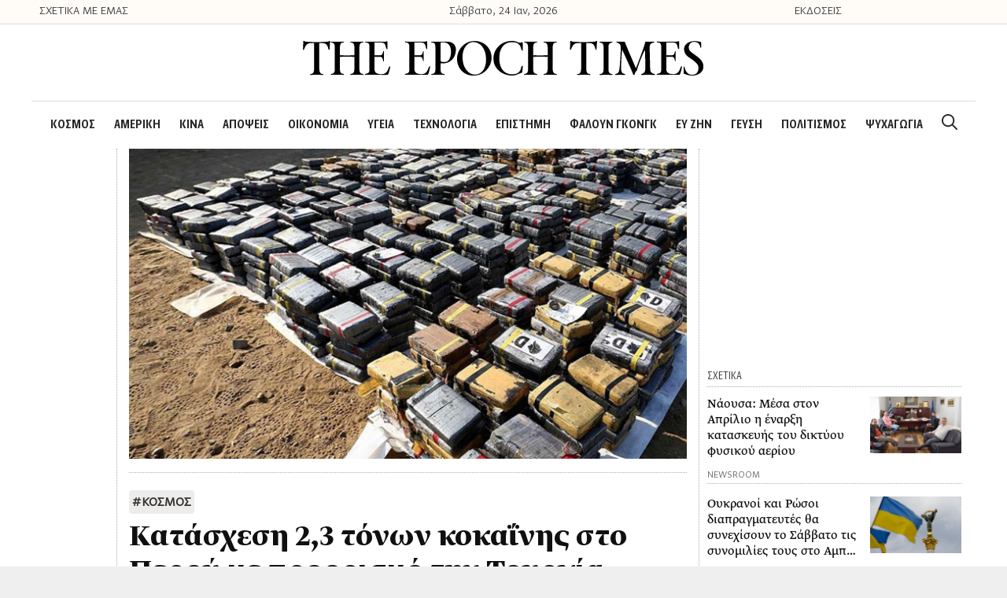

--- FILE ---
content_type: text/html; charset=UTF-8
request_url: https://theepochtimes.gr/kataschesi-23-tonon-kokainis-sto-perou-m/
body_size: 24734
content:
<!DOCTYPE html>
<html lang="el">
<head>
	<meta charset="UTF-8">
	<link rel="profile" href="https://gmpg.org/xfn/11">
	<title>Κατάσχεση 2,3 τόνων κοκαΐνης στο Περού με προορισμό την Τουρκία</title>

<!-- The SEO Framework by Sybre Waaijer -->
<meta name="robots" content="max-snippet:-1,max-image-preview:standard,max-video-preview:-1" />
<meta name="description" content="&Tau;&eta;&nu; &Pi;&alpha;&rho;&alpha;&sigma;&kappa;&epsilon;&upsilon;ή &delta;&iota;&epsilon;&xi;ή&chi;&theta;&eta; &alpha;&pi;ό &tau;&iota;&sigmaf; &pi;&epsilon;&rho;&omicron;&upsilon;&beta;&iota;&alpha;&nu;έ&sigmaf; &alpha;&rho;&chi;έ&sigmaf; &epsilon;&pi;&iota;&chi;&epsilon;ί&rho;&eta;&sigma;&eta; &sigma;&epsilon; &alpha;&pi;&omicron;&theta;ή&kappa;&eta; &sigma;&tau;&omicron; &mu;&epsilon;&gamma;&alpha;&lambda;ύ&tau;&epsilon;&rho;&omicron; &lambda;&iota;&mu;ά&nu;&iota; &tau;&omicron;&upsilon; &Pi;&epsilon;&rho;&omicron;ύ, &tau;&omicron; &Epsilon;&lambda; &Kappa;&alpha;&gamma;&iota;ά&omicron; &kappa;&omicron;&nu;&tau;ά &sigma;&tau;&eta;&nu; &pi;&rho;&omega;&tau;&epsilon;ύ&omicron;&upsilon;&sigma;&alpha; &Lambda;ί&mu;&alpha; &kappa;&alpha;&iota; &chi;&theta;&epsilon;&sigmaf; &Delta;&epsilon;&upsilon;&tau;έ&rho;&alpha;&hellip;" />
<meta property="og:image" content="https://theepochtimes.gr/wp-content/uploads/2023/03/kokaini-peru.jpg" />
<meta property="og:image:width" content="720" />
<meta property="og:image:height" content="400" />
<meta property="og:locale" content="el_GR" />
<meta property="og:type" content="article" />
<meta property="og:title" content="&Kappa;&alpha;&tau;ά&sigma;&chi;&epsilon;&sigma;&eta; 2,3 &tau;ό&nu;&omega;&nu; &kappa;&omicron;&kappa;&alpha;ΐ&nu;&eta;&sigmaf; &sigma;&tau;&omicron; &Pi;&epsilon;&rho;&omicron;ύ &mu;&epsilon; &pi;&rho;&omicron;&omicron;&rho;&iota;&sigma;&mu;ό &tau;&eta;&nu; &Tau;&omicron;&upsilon;&rho;&kappa;ί&alpha;" />
<meta property="og:description" content="&Tau;&eta;&nu; &Pi;&alpha;&rho;&alpha;&sigma;&kappa;&epsilon;&upsilon;ή &delta;&iota;&epsilon;&xi;ή&chi;&theta;&eta; &alpha;&pi;ό &tau;&iota;&sigmaf; &pi;&epsilon;&rho;&omicron;&upsilon;&beta;&iota;&alpha;&nu;έ&sigmaf; &alpha;&rho;&chi;έ&sigmaf; &epsilon;&pi;&iota;&chi;&epsilon;ί&rho;&eta;&sigma;&eta; &sigma;&epsilon; &alpha;&pi;&omicron;&theta;ή&kappa;&eta; &sigma;&tau;&omicron; &mu;&epsilon;&gamma;&alpha;&lambda;ύ&tau;&epsilon;&rho;&omicron; &lambda;&iota;&mu;ά&nu;&iota; &tau;&omicron;&upsilon; &Pi;&epsilon;&rho;&omicron;ύ, &tau;&omicron; &Epsilon;&lambda; &Kappa;&alpha;&gamma;&iota;ά&omicron; &kappa;&omicron;&nu;&tau;ά &sigma;&tau;&eta;&nu; &pi;&rho;&omega;&tau;&epsilon;ύ&omicron;&upsilon;&sigma;&alpha; &Lambda;ί&mu;&alpha; &kappa;&alpha;&iota; &chi;&theta;&epsilon;&sigmaf; &Delta;&epsilon;&upsilon;&tau;έ&rho;&alpha; &pi;&rho;&omicron;&chi;ώ&rho;&eta;&sigma;&alpha;&nu; &sigma;&tau;&eta;&nu; &kappa;&alpha;&tau;ά&sigma;&chi;&epsilon;&sigma;&eta; 2&hellip;" />
<meta property="og:url" content="https://theepochtimes.gr/kataschesi-23-tonon-kokainis-sto-perou-m/" />
<meta property="og:site_name" content="The Epoch Times" />
<meta property="article:published_time" content="2023-03-28T07:43+00:00" />
<meta property="article:modified_time" content="2023-03-29T06:11+00:00" />
<meta property="og:updated_time" content="2023-03-29T06:11+00:00" />
<meta name="twitter:card" content="summary_large_image" />
<meta name="twitter:title" content="&Kappa;&alpha;&tau;ά&sigma;&chi;&epsilon;&sigma;&eta; 2,3 &tau;ό&nu;&omega;&nu; &kappa;&omicron;&kappa;&alpha;ΐ&nu;&eta;&sigmaf; &sigma;&tau;&omicron; &Pi;&epsilon;&rho;&omicron;ύ &mu;&epsilon; &pi;&rho;&omicron;&omicron;&rho;&iota;&sigma;&mu;ό &tau;&eta;&nu; &Tau;&omicron;&upsilon;&rho;&kappa;ί&alpha;" />
<meta name="twitter:description" content="&Tau;&eta;&nu; &Pi;&alpha;&rho;&alpha;&sigma;&kappa;&epsilon;&upsilon;ή &delta;&iota;&epsilon;&xi;ή&chi;&theta;&eta; &alpha;&pi;ό &tau;&iota;&sigmaf; &pi;&epsilon;&rho;&omicron;&upsilon;&beta;&iota;&alpha;&nu;έ&sigmaf; &alpha;&rho;&chi;έ&sigmaf; &epsilon;&pi;&iota;&chi;&epsilon;ί&rho;&eta;&sigma;&eta; &sigma;&epsilon; &alpha;&pi;&omicron;&theta;ή&kappa;&eta; &sigma;&tau;&omicron; &mu;&epsilon;&gamma;&alpha;&lambda;ύ&tau;&epsilon;&rho;&omicron; &lambda;&iota;&mu;ά&nu;&iota; &tau;&omicron;&upsilon; &Pi;&epsilon;&rho;&omicron;ύ, &tau;&omicron; &Epsilon;&lambda; &Kappa;&alpha;&gamma;&iota;ά&omicron; &kappa;&omicron;&nu;&tau;ά &sigma;&tau;&eta;&nu; &pi;&rho;&omega;&tau;&epsilon;ύ&omicron;&upsilon;&sigma;&alpha; &Lambda;ί&mu;&alpha; &kappa;&alpha;&iota; &chi;&theta;&epsilon;&sigmaf; &Delta;&epsilon;&upsilon;&tau;έ&rho;&alpha; &pi;&rho;&omicron;&chi;ώ&rho;&eta;&sigma;&alpha;&nu; &sigma;&tau;&eta;&nu; &kappa;&alpha;&tau;ά&sigma;&chi;&epsilon;&sigma;&eta; 2&hellip;" />
<meta name="twitter:image" content="https://theepochtimes.gr/wp-content/uploads/2023/03/kokaini-peru.jpg" />
<meta name="twitter:image:width" content="720" />
<meta name="twitter:image:height" content="400" />
<link rel="canonical" href="https://theepochtimes.gr/kataschesi-23-tonon-kokainis-sto-perou-m/" />
<script type="application/ld+json">{"@context":"https://schema.org","@type":"BreadcrumbList","itemListElement":[{"@type":"ListItem","position":1,"item":{"@id":"https://theepochtimes.gr/","name":"The Epoch Times"}},{"@type":"ListItem","position":2,"item":{"@id":"https://theepochtimes.gr/category/%ce%ba%ce%bf%cf%83%ce%bc%ce%bf%cf%83/","name":"\u039a\u039f\u03a3\u039c\u039f\u03a3"}},{"@type":"ListItem","position":3,"item":{"@id":"https://theepochtimes.gr/kataschesi-23-tonon-kokainis-sto-perou-m/","name":"\u039a\u03b1\u03c4\u03ac\u03c3\u03c7\u03b5\u03c3\u03b7 2,3 \u03c4\u03cc\u03bd\u03c9\u03bd \u03ba\u03bf\u03ba\u03b1\u0390\u03bd\u03b7\u03c2 \u03c3\u03c4\u03bf \u03a0\u03b5\u03c1\u03bf\u03cd \u03bc\u03b5 \u03c0\u03c1\u03bf\u03bf\u03c1\u03b9\u03c3\u03bc\u03cc \u03c4\u03b7\u03bd \u03a4\u03bf\u03c5\u03c1\u03ba\u03af\u03b1"}}]}</script>
<!-- / The SEO Framework by Sybre Waaijer | 5.39ms meta | 0.58ms boot -->

<link rel='dns-prefetch' href='//s.w.org' />
<link rel="alternate" type="application/rss+xml" title="&Rho;&omicron;ή RSS &raquo; The Epoch Times" href="https://theepochtimes.gr/feed/" />
<link rel="alternate" type="application/rss+xml" title="&Rho;&omicron;ή &Sigma;&chi;&omicron;&lambda;ί&omega;&nu; &raquo; The Epoch Times" href="https://theepochtimes.gr/comments/feed/" />
<link rel="alternate" type="application/rss+xml" title="&Rho;&omicron;ή &Sigma;&chi;&omicron;&lambda;ί&omega;&nu; &Kappa;&alpha;&tau;ά&sigma;&chi;&epsilon;&sigma;&eta; 2,3 &tau;ό&nu;&omega;&nu; &kappa;&omicron;&kappa;&alpha;ΐ&nu;&eta;&sigmaf; &sigma;&tau;&omicron; &Pi;&epsilon;&rho;&omicron;ύ &mu;&epsilon; &pi;&rho;&omicron;&omicron;&rho;&iota;&sigma;&mu;ό &tau;&eta;&nu; &Tau;&omicron;&upsilon;&rho;&kappa;ί&alpha; &raquo; The Epoch Times" href="https://theepochtimes.gr/kataschesi-23-tonon-kokainis-sto-perou-m/feed/" />
		<script type="text/javascript">
			window._wpemojiSettings = {"baseUrl":"https:\/\/s.w.org\/images\/core\/emoji\/12.0.0-1\/72x72\/","ext":".png","svgUrl":"https:\/\/s.w.org\/images\/core\/emoji\/12.0.0-1\/svg\/","svgExt":".svg","source":{"concatemoji":"https:\/\/theepochtimes.gr\/wp-includes\/js\/wp-emoji-release.min.js?ver=5.3.20"}};
			!function(e,a,t){var n,r,o,i=a.createElement("canvas"),p=i.getContext&&i.getContext("2d");function s(e,t){var a=String.fromCharCode;p.clearRect(0,0,i.width,i.height),p.fillText(a.apply(this,e),0,0);e=i.toDataURL();return p.clearRect(0,0,i.width,i.height),p.fillText(a.apply(this,t),0,0),e===i.toDataURL()}function c(e){var t=a.createElement("script");t.src=e,t.defer=t.type="text/javascript",a.getElementsByTagName("head")[0].appendChild(t)}for(o=Array("flag","emoji"),t.supports={everything:!0,everythingExceptFlag:!0},r=0;r<o.length;r++)t.supports[o[r]]=function(e){if(!p||!p.fillText)return!1;switch(p.textBaseline="top",p.font="600 32px Arial",e){case"flag":return s([127987,65039,8205,9895,65039],[127987,65039,8203,9895,65039])?!1:!s([55356,56826,55356,56819],[55356,56826,8203,55356,56819])&&!s([55356,57332,56128,56423,56128,56418,56128,56421,56128,56430,56128,56423,56128,56447],[55356,57332,8203,56128,56423,8203,56128,56418,8203,56128,56421,8203,56128,56430,8203,56128,56423,8203,56128,56447]);case"emoji":return!s([55357,56424,55356,57342,8205,55358,56605,8205,55357,56424,55356,57340],[55357,56424,55356,57342,8203,55358,56605,8203,55357,56424,55356,57340])}return!1}(o[r]),t.supports.everything=t.supports.everything&&t.supports[o[r]],"flag"!==o[r]&&(t.supports.everythingExceptFlag=t.supports.everythingExceptFlag&&t.supports[o[r]]);t.supports.everythingExceptFlag=t.supports.everythingExceptFlag&&!t.supports.flag,t.DOMReady=!1,t.readyCallback=function(){t.DOMReady=!0},t.supports.everything||(n=function(){t.readyCallback()},a.addEventListener?(a.addEventListener("DOMContentLoaded",n,!1),e.addEventListener("load",n,!1)):(e.attachEvent("onload",n),a.attachEvent("onreadystatechange",function(){"complete"===a.readyState&&t.readyCallback()})),(n=t.source||{}).concatemoji?c(n.concatemoji):n.wpemoji&&n.twemoji&&(c(n.twemoji),c(n.wpemoji)))}(window,document,window._wpemojiSettings);
		</script>
		<style type="text/css">
img.wp-smiley,
img.emoji {
	display: inline !important;
	border: none !important;
	box-shadow: none !important;
	height: 1em !important;
	width: 1em !important;
	margin: 0 .07em !important;
	vertical-align: -0.1em !important;
	background: none !important;
	padding: 0 !important;
}
</style>
	<link rel='stylesheet' id='wp-block-library-css'  href='https://theepochtimes.gr/wp-includes/css/dist/block-library/style.min.css?ver=5.3.20' type='text/css' media='all' />
<link rel='stylesheet' id='generate-style-css'  href='https://theepochtimes.gr/wp-content/themes/generatepress/css/all.min.css?ver=2.4.1' type='text/css' media='all' />
<style id='generate-style-inline-css' type='text/css'>
body{background-color:#efefef;color:#3a3a3a;}a, a:visited{color:#0004ee;}a:visited{color:#7c7c7c;}a:hover, a:focus, a:active{color:#7c7c7c;}body .grid-container{max-width:1200px;}.wp-block-group__inner-container{max-width:1200px;margin-left:auto;margin-right:auto;}.site-header .header-image{width:510px;}body, button, input, select, textarea{font-family:inherit;}p{margin-bottom:1.8em;}.entry-content > [class*="wp-block-"]:not(:last-child){margin-bottom:1.8em;}.main-navigation a, .menu-toggle{font-family:"GretaSansCndPro-SmBld";font-size:20px;}.main-navigation .main-nav ul ul li a{font-size:17px;}h3{font-size:25px;line-height:1.3em;}@media (max-width:768px){.main-title{font-size:20px;}h1{font-size:30px;}h2{font-size:25px;}}.top-bar{background-color:#636363;color:#ffffff;}.top-bar a,.top-bar a:visited{color:#ffffff;}.top-bar a:hover{color:#303030;}.site-header{background-color:#ffffff;color:#3a3a3a;}.site-header a,.site-header a:visited{color:#3a3a3a;}.main-title a,.main-title a:hover,.main-title a:visited{color:#3a3a3a;}.site-description{color:#757575;}.main-navigation,.main-navigation ul ul{background-color:#ffffff;}.main-navigation .main-nav ul li a,.menu-toggle{color:#282828;}button.menu-toggle:hover,button.menu-toggle:focus,.main-navigation .mobile-bar-items a,.main-navigation .mobile-bar-items a:hover,.main-navigation .mobile-bar-items a:focus{color:#282828;}.main-navigation .main-nav ul li[class*="current-menu-"] > a{color:#282828;}.main-navigation .main-nav ul li[class*="current-menu-"] > a:hover,.main-navigation .main-nav ul li[class*="current-menu-"].sfHover > a{color:#282828;}.main-navigation ul ul{background-color:#3f3f3f;}.main-navigation .main-nav ul ul li a{color:#ffffff;}.main-navigation .main-nav ul ul li:hover > a,.main-navigation .main-nav ul ul li:focus > a,.main-navigation .main-nav ul ul li.sfHover > a{color:#ffffff;background-color:#4f4f4f;}.main-navigation .main-nav ul ul li[class*="current-menu-"] > a{background-color:#4f4f4f;}.main-navigation .main-nav ul ul li[class*="current-menu-"] > a:hover,.main-navigation .main-nav ul ul li[class*="current-menu-"].sfHover > a{background-color:#4f4f4f;}.separate-containers .inside-article, .separate-containers .comments-area, .separate-containers .page-header, .one-container .container, .separate-containers .paging-navigation, .inside-page-header{background-color:#ffffff;}.entry-meta{color:#595959;}.entry-meta a,.entry-meta a:visited{color:#595959;}.entry-meta a:hover{color:#1e73be;}.sidebar .widget{background-color:#ffffff;}.sidebar .widget .widget-title{color:#000000;}.footer-widgets{background-color:#ffffff;}.footer-widgets .widget-title{color:#000000;}.site-info{color:#ffffff;background-color:#222222;}.site-info a,.site-info a:visited{color:#ffffff;}.site-info a:hover{color:#606060;}.footer-bar .widget_nav_menu .current-menu-item a{color:#606060;}input[type="text"],input[type="email"],input[type="url"],input[type="password"],input[type="search"],input[type="tel"],input[type="number"],textarea,select{color:#666666;background-color:#fafafa;border-color:#cccccc;}input[type="text"]:focus,input[type="email"]:focus,input[type="url"]:focus,input[type="password"]:focus,input[type="search"]:focus,input[type="tel"]:focus,input[type="number"]:focus,textarea:focus,select:focus{color:#666666;background-color:#ffffff;border-color:#bfbfbf;}button,html input[type="button"],input[type="reset"],input[type="submit"],a.button,a.button:visited,a.wp-block-button__link:not(.has-background){color:#ffffff;background-color:#666666;}button:hover,html input[type="button"]:hover,input[type="reset"]:hover,input[type="submit"]:hover,a.button:hover,button:focus,html input[type="button"]:focus,input[type="reset"]:focus,input[type="submit"]:focus,a.button:focus,a.wp-block-button__link:not(.has-background):active,a.wp-block-button__link:not(.has-background):focus,a.wp-block-button__link:not(.has-background):hover{color:#ffffff;background-color:#3f3f3f;}.generate-back-to-top,.generate-back-to-top:visited{background-color:rgba( 0,0,0,0.4 );color:#ffffff;}.generate-back-to-top:hover,.generate-back-to-top:focus{background-color:rgba( 0,0,0,0.6 );color:#ffffff;}.inside-header{padding:20px 0px 30px 0px;}.separate-containers .inside-article, .separate-containers .comments-area, .separate-containers .page-header, .separate-containers .paging-navigation, .one-container .site-content, .inside-page-header, .wp-block-group__inner-container{padding:0px;}.entry-content .alignwide, body:not(.no-sidebar) .entry-content .alignfull{margin-left:-0px;width:calc(100% + 0px);max-width:calc(100% + 0px);}.one-container.right-sidebar .site-main,.one-container.both-right .site-main{margin-right:0px;}.one-container.left-sidebar .site-main,.one-container.both-left .site-main{margin-left:0px;}.one-container.both-sidebars .site-main{margin:0px;}.separate-containers .widget, .separate-containers .site-main > *, .separate-containers .page-header, .widget-area .main-navigation{margin-bottom:0px;}.separate-containers .site-main{margin:0px;}.both-right.separate-containers .inside-left-sidebar{margin-right:0px;}.both-right.separate-containers .inside-right-sidebar{margin-left:0px;}.both-left.separate-containers .inside-left-sidebar{margin-right:0px;}.both-left.separate-containers .inside-right-sidebar{margin-left:0px;}.separate-containers .page-header-image, .separate-containers .page-header-contained, .separate-containers .page-header-image-single, .separate-containers .page-header-content-single{margin-top:0px;}.separate-containers .inside-right-sidebar, .separate-containers .inside-left-sidebar{margin-top:0px;margin-bottom:0px;}.main-navigation .main-nav ul li a,.menu-toggle,.main-navigation .mobile-bar-items a{padding-left:12px;padding-right:12px;}.main-navigation .main-nav ul ul li a{padding:10px 12px 10px 12px;}.rtl .menu-item-has-children .dropdown-menu-toggle{padding-left:12px;}.menu-item-has-children .dropdown-menu-toggle{padding-right:12px;}.rtl .main-navigation .main-nav ul li.menu-item-has-children > a{padding-right:12px;}@media (max-width:768px){.separate-containers .inside-article, .separate-containers .comments-area, .separate-containers .page-header, .separate-containers .paging-navigation, .one-container .site-content, .inside-page-header, .wp-block-group__inner-container{padding:30px;}.entry-content .alignwide, body:not(.no-sidebar) .entry-content .alignfull{margin-left:-30px;width:calc(100% + 60px);max-width:calc(100% + 60px);}}.one-container .sidebar .widget{padding:0px;}/* End cached CSS */@media (max-width: 767px){.main-navigation .menu-toggle,.main-navigation .mobile-bar-items,.sidebar-nav-mobile:not(#sticky-placeholder){display:block;}.main-navigation ul,.gen-sidebar-nav{display:none;}[class*="nav-float-"] .site-header .inside-header > *{float:none;clear:both;}}button.menu-toggle:before,.search-item a:before,.dropdown-menu-toggle:before,.cat-links:before,.tags-links:before,.comments-link:before,.nav-previous .prev:before,.nav-next .next:before,.generate-back-to-top:before {display: none;}
.navigation-branding .main-title{font-weight:bold;text-transform:none;font-size:45px;}@media (max-width: 767px){.navigation-branding .main-title{font-size:20px;}}
.main-navigation .main-nav ul li a,.menu-toggle,.main-navigation .mobile-bar-items a{transition: line-height 300ms ease}.main-navigation.toggled .main-nav > ul{background-color: #ffffff}
@media (max-width: 767px){.main-navigation .main-nav ul li a,.menu-toggle,.main-navigation .mobile-bar-items a{line-height:44px;}.main-navigation .site-logo.navigation-logo img, .mobile-header-navigation .site-logo.mobile-header-logo img, .navigation-search input{height:44px;}}@media (max-width:768px){.inside-header{padding-top:0px;padding-right:0px;padding-bottom:0px;padding-left:0px;}}.post-image, .page-content, .entry-content, .entry-summary, footer.entry-meta{margin-top:0em;}.post-image-above-header .inside-article div.featured-image, .post-image-above-header .inside-article div.post-image{margin-bottom:0em;}
</style>
<link rel='stylesheet' id='generate-child-css'  href='https://theepochtimes.gr/wp-content/themes/generatepress_child/style.css?ver=1632407952' type='text/css' media='all' />
<link rel='stylesheet' id='font-awesome-css'  href='https://theepochtimes.gr/wp-content/plugins/elementor/assets/lib/font-awesome/css/font-awesome.min.css?ver=4.7.0' type='text/css' media='all' />
<link rel='stylesheet' id='elementor-icons-css'  href='https://theepochtimes.gr/wp-content/plugins/elementor/assets/lib/eicons/css/elementor-icons.min.css?ver=5.6.2' type='text/css' media='all' />
<link rel='stylesheet' id='elementor-animations-css'  href='https://theepochtimes.gr/wp-content/plugins/elementor/assets/lib/animations/animations.min.css?ver=2.9.7' type='text/css' media='all' />
<link rel='stylesheet' id='elementor-frontend-css'  href='https://theepochtimes.gr/wp-content/uploads/elementor/css/custom-frontend.min.css?ver=1587371346' type='text/css' media='all' />
<link rel='stylesheet' id='elementor-pro-css'  href='https://theepochtimes.gr/wp-content/uploads/elementor/css/custom-pro-frontend.min.css?ver=1587371346' type='text/css' media='all' />
<link rel='stylesheet' id='font-awesome-5-all-css'  href='https://theepochtimes.gr/wp-content/plugins/elementor/assets/lib/font-awesome/css/all.min.css?ver=2.9.7' type='text/css' media='all' />
<link rel='stylesheet' id='font-awesome-4-shim-css'  href='https://theepochtimes.gr/wp-content/plugins/elementor/assets/lib/font-awesome/css/v4-shims.min.css?ver=2.9.7' type='text/css' media='all' />
<link rel='stylesheet' id='namogo-icons-css'  href='https://theepochtimes.gr/wp-content/plugins/elementor-extras/assets/lib/nicons/css/nicons.css?ver=2.2.19' type='text/css' media='all' />
<link rel='stylesheet' id='elementor-extras-frontend-css'  href='https://theepochtimes.gr/wp-content/plugins/elementor-extras/assets/css/frontend.min.css?ver=2.2.19' type='text/css' media='all' />
<link rel='stylesheet' id='elementor-global-css'  href='https://theepochtimes.gr/wp-content/uploads/elementor/css/global.css?ver=1587371347' type='text/css' media='all' />
<link rel='stylesheet' id='elementor-post-292-css'  href='https://theepochtimes.gr/wp-content/uploads/elementor/css/post-292.css?ver=1750086454' type='text/css' media='all' />
<link rel='stylesheet' id='elementor-post-309-css'  href='https://theepochtimes.gr/wp-content/uploads/elementor/css/post-309.css?ver=1739349933' type='text/css' media='all' />
<link rel='stylesheet' id='generate-blog-css'  href='https://theepochtimes.gr/wp-content/plugins/gp-premium/blog/functions/css/style-min.css?ver=1.9.1' type='text/css' media='all' />
<link rel='stylesheet' id='generate-sticky-css'  href='https://theepochtimes.gr/wp-content/plugins/gp-premium/menu-plus/functions/css/sticky.min.css?ver=1.9.1' type='text/css' media='all' />
<link rel='stylesheet' id='generate-navigation-branding-css'  href='https://theepochtimes.gr/wp-content/plugins/gp-premium/menu-plus/functions/css/navigation-branding.min.css?ver=1.9.1' type='text/css' media='all' />
<style id='generate-navigation-branding-inline-css' type='text/css'>
@media (max-width: 767px){.site-header, #site-navigation, #sticky-navigation{display:none !important;opacity:0.0;}#mobile-header{display:block !important;width:100% !important;}#mobile-header .main-nav > ul{display:none;}#mobile-header.toggled .main-nav > ul, #mobile-header .menu-toggle, #mobile-header .mobile-bar-items{display:block;}#mobile-header .main-nav{-ms-flex:0 0 100%;flex:0 0 100%;-webkit-box-ordinal-group:5;-ms-flex-order:4;order:4;}}.navigation-branding img, .site-logo.mobile-header-logo img{height:60px;width:auto;}.navigation-branding .main-title{line-height:60px;}@media (max-width: 1210px){#site-navigation .navigation-branding, #sticky-navigation .navigation-branding{margin-left:10px;}}@media (max-width: 767px){.main-navigation:not(.slideout-navigation) .main-nav{-ms-flex:0 0 100%;flex:0 0 100%;}.main-navigation:not(.slideout-navigation) .inside-navigation{-ms-flex-wrap:wrap;flex-wrap:wrap;display:-webkit-box;display:-ms-flexbox;display:flex;}.nav-aligned-center .navigation-branding, .nav-aligned-left .navigation-branding{margin-right:auto;}.nav-aligned-center  .main-navigation.has-branding:not(.slideout-navigation) .inside-navigation .main-nav,.nav-aligned-center  .main-navigation.has-sticky-branding.navigation-stick .inside-navigation .main-nav,.nav-aligned-left  .main-navigation.has-branding:not(.slideout-navigation) .inside-navigation .main-nav,.nav-aligned-left  .main-navigation.has-sticky-branding.navigation-stick .inside-navigation .main-nav{margin-right:0px;}.navigation-branding img, .site-logo.mobile-header-logo{height:44px;}.navigation-branding .main-title{line-height:44px;}}
</style>
<link rel='stylesheet' id='google-fonts-1-css'  href='https://fonts.googleapis.com/css?family=Fira+Sans+Condensed%3A100%2C100italic%2C200%2C200italic%2C300%2C300italic%2C400%2C400italic%2C500%2C500italic%2C600%2C600italic%2C700%2C700italic%2C800%2C800italic%2C900%2C900italic%7CFira+Sans%3A100%2C100italic%2C200%2C200italic%2C300%2C300italic%2C400%2C400italic%2C500%2C500italic%2C600%2C600italic%2C700%2C700italic%2C800%2C800italic%2C900%2C900italic&amp;subset=greek&amp;ver=5.3.20' type='text/css' media='all' />
<link rel='stylesheet' id='elementor-icons-shared-0-css'  href='https://theepochtimes.gr/wp-content/plugins/elementor/assets/lib/font-awesome/css/fontawesome.min.css?ver=5.12.0' type='text/css' media='all' />
<link rel='stylesheet' id='elementor-icons-fa-brands-css'  href='https://theepochtimes.gr/wp-content/plugins/elementor/assets/lib/font-awesome/css/brands.min.css?ver=5.12.0' type='text/css' media='all' />
<link rel='stylesheet' id='elementor-icons-fa-solid-css'  href='https://theepochtimes.gr/wp-content/plugins/elementor/assets/lib/font-awesome/css/solid.min.css?ver=5.12.0' type='text/css' media='all' />
<script type='text/javascript' src='https://theepochtimes.gr/wp-includes/js/jquery/jquery.js?ver=1.12.4-wp'></script>
<script type='text/javascript' src='https://theepochtimes.gr/wp-includes/js/jquery/jquery-migrate.min.js?ver=1.4.1'></script>
<script type='text/javascript' src='https://theepochtimes.gr/wp-content/plugins/elementor/assets/lib/font-awesome/js/v4-shims.min.js?ver=2.9.7'></script>
<link rel='https://api.w.org/' href='https://theepochtimes.gr/wp-json/' />
<link rel="EditURI" type="application/rsd+xml" title="RSD" href="https://theepochtimes.gr/xmlrpc.php?rsd" />
<link rel="wlwmanifest" type="application/wlwmanifest+xml" href="https://theepochtimes.gr/wp-includes/wlwmanifest.xml" /> 
<link rel="alternate" type="application/json+oembed" href="https://theepochtimes.gr/wp-json/oembed/1.0/embed?url=https%3A%2F%2Ftheepochtimes.gr%2Fkataschesi-23-tonon-kokainis-sto-perou-m%2F" />
<link rel="alternate" type="text/xml+oembed" href="https://theepochtimes.gr/wp-json/oembed/1.0/embed?url=https%3A%2F%2Ftheepochtimes.gr%2Fkataschesi-23-tonon-kokainis-sto-perou-m%2F&amp;format=xml" />
                    <script type="text/javascript">
                        (function () {
                            window.siqConfig = {
                                engineKey: "82c7a063bcef2f67488192ba1bf71d32"
                            };
                            window.siqConfig.baseUrl = "//pub.searchiq.co/";
                            var script = document.createElement("SCRIPT");
                            script.src = window.siqConfig.baseUrl + 'js/container/siq-container-2.js?cb=' + (Math.floor(Math.random()*999999)) + '&engineKey=' + siqConfig.engineKey;
                            script.id = "siq-container";
                            document.getElementsByTagName("HEAD")[0].appendChild(script);
                        })();
                    </script><style type="text/css" id="simple-css-output">#mlb2-302669.ml-form-embedContainer .ml-form-embedWrapper { margin-bottom: 50px !important;}.shared-counts-wrap.style-block .shared-counts-button.included_total { font-size: 22px !important; font-family: "Gr-s"; font-weight: 400; color: #333; line-height: 23px !important; }.above-header-bar { position: relative; height: 30px; line-height: 30px; width: 100%; max-width: 1200px; margin: 0 auto; }.first-column a { color: #3a3a3a;}.third-column a { color: #3a3a3a;}.above-header-bar .second-column { text-align: center; font-size: 16px; font-family: "Gr-s";}.above-header-bar .first-column { font-family: "Gr-s"; font-size: 16px;}.above-header-bar .third-column { font-family: "Gr-s"; font-size: 16px;} .top_container_banner{background: #fffcf8;border-bottom: solid 1px #dedede;}/* Merged Media Query - Tablet and Mobile */@media (min-width: 1px) and (max-width: 1024px) { .top_container_banner{ display: none; visibility: hidden; }}.inside-header { border-bottom: solid 1px #dedede;}/*.main-navigation .main-nav ul li a { font-family: "GretaSansCndPro-SmBld";}*/.ee-post__title { -webkit-line-clamp: 4; -webkit-box-orient: vertical; overflow: hidden; text-overflow: ellipsis; display: -webkit-box;}/* Media Query - Mobile */@media (max-width: 689px) { .widget-image-caption { margin: 0px 15px; }} .wp-caption-text {font-family: "Gr-s", Sans-serif;line-height: 19px;font-size: 15px !important;}#mobile-header { padding: 10px 0px;}/* Post comment are */.comment-reply-title { font-family: "Gr-s", Sans-serif; font-size: 25px; }.logged-in-as { font-family: "Gr-s", Sans-serif; font-size: 17px; input { font-family: "Gr-s", Sans-serif; font-size: 17px; } </style><link rel="pingback" href="https://theepochtimes.gr/xmlrpc.php">
<meta name="viewport" content="width=device-width, initial-scale=1"><style type="text/css">.recentcomments a{display:inline !important;padding:0 !important;margin:0 !important;}</style><script type='text/javascript'>!function(d,s,id){var js,fjs=d.getElementsByTagName(s)[0],p=/^https:/.test(d.location)?'https':'https';if(!d.getElementById(id)){js=d.createElement(s);js.id=id;js.src=p+'://static1.twitcount.com/js/twitcount.js';fjs.parentNode.insertBefore(js,fjs);}}(document, 'script', 'twitcount_plugins');</script><!-- Google Tag Manager -->
<script>(function(w,d,s,l,i){w[l]=w[l]||[];w[l].push({'gtm.start':
new Date().getTime(),event:'gtm.js'});var f=d.getElementsByTagName(s)[0],
j=d.createElement(s),dl=l!='dataLayer'?'&l='+l:'';j.async=true;j.src=
'https://www.googletagmanager.com/gtm.js?id='+i+dl;f.parentNode.insertBefore(j,f);
})(window,document,'script','dataLayer','GTM-MFJ6F9V');</script>
<!-- End Google Tag Manager --><!-- Quantcast Choice. Consent Manager Tag v2.0 (for TCF 2.0) -->
<script type="text/javascript" async=true>
(function() {
  var host = window.location.hostname;
  var element = document.createElement('script');
  var firstScript = document.getElementsByTagName('script')[0];
  var milliseconds = new Date().getTime();
  var url = 'https://quantcast.mgr.consensu.org'
    .concat('/choice/', '7wWcx95a64Ndd', '/', host, '/choice.js')
    .concat('?timestamp=', milliseconds);
  var uspTries = 0;
  var uspTriesLimit = 3;
  element.async = true;
  element.type = 'text/javascript';
  element.src = url;

  firstScript.parentNode.insertBefore(element, firstScript);

  function makeStub() {
    var TCF_LOCATOR_NAME = '__tcfapiLocator';
    var queue = [];
    var win = window;
    var cmpFrame;

    function addFrame() {
      var doc = win.document;
      var otherCMP = !!(win.frames[TCF_LOCATOR_NAME]);

      if (!otherCMP) {
        if (doc.body) {
          var iframe = doc.createElement('iframe');

          iframe.style.cssText = 'display:none';
          iframe.name = TCF_LOCATOR_NAME;
          doc.body.appendChild(iframe);
        } else {
          setTimeout(addFrame, 5);
        }
      }
      return !otherCMP;
    }

    function tcfAPIHandler() {
      var gdprApplies;
      var args = arguments;

      if (!args.length) {
        return queue;
      } else if (args[0] === 'setGdprApplies') {
        if (
          args.length > 3 &&
          args[2] === 2 &&
          typeof args[3] === 'boolean'
        ) {
          gdprApplies = args[3];
          if (typeof args[2] === 'function') {
            args[2]('set', true);
          }
        }
      } else if (args[0] === 'ping') {
        var retr = {
          gdprApplies: gdprApplies,
          cmpLoaded: false,
          cmpStatus: 'stub'
        };

        if (typeof args[2] === 'function') {
          args[2](retr);
        }
      } else {
        queue.push(args);
      }
    }

    function postMessageEventHandler(event) {
      var msgIsString = typeof event.data === 'string';
      var json = {};

      try {
        if (msgIsString) {
          json = JSON.parse(event.data);
        } else {
          json = event.data;
        }
      } catch (ignore) {}

      var payload = json.__tcfapiCall;

      if (payload) {
        window.__tcfapi(
          payload.command,
          payload.version,
          function(retValue, success) {
            var returnMsg = {
              __tcfapiReturn: {
                returnValue: retValue,
                success: success,
                callId: payload.callId
              }
            };
            if (msgIsString) {
              returnMsg = JSON.stringify(returnMsg);
            }
            event.source.postMessage(returnMsg, '*');
          },
          payload.parameter
        );
      }
    }

    while (win) {
      try {
        if (win.frames[TCF_LOCATOR_NAME]) {
          cmpFrame = win;
          break;
        }
      } catch (ignore) {}

      if (win === window.top) {
        break;
      }
      win = win.parent;
    }
    if (!cmpFrame) {
      addFrame();
      win.__tcfapi = tcfAPIHandler;
      win.addEventListener('message', postMessageEventHandler, false);
    }
  };

  if (typeof module !== 'undefined') {
    module.exports = makeStub;
  } else {
    makeStub();
  }

  var uspStubFunction = function() {
    var arg = arguments;
    if (typeof window.__uspapi !== uspStubFunction) {
      setTimeout(function() {
        if (typeof window.__uspapi !== 'undefined') {
          window.__uspapi.apply(window.__uspapi, arg);
        }
      }, 500);
    }
  };

  var checkIfUspIsReady = function() {
    uspTries++;
    if (window.__uspapi === uspStubFunction && uspTries < uspTriesLimit) {
      console.warn('USP is not accessible');
    } else {
      clearInterval(uspInterval);
    }
  };

  if (typeof window.__uspapi === 'undefined') {
    window.__uspapi = uspStubFunction;
    var uspInterval = setInterval(checkIfUspIsReady, 6000);
  }
})();
</script>
<!-- End Quantcast Choice. Consent Manager Tag v2.0 (for TCF 2.0) --><script data-ad-client="ca-pub-3780210417117860" async src="https://pagead2.googlesyndication.com/pagead/js/adsbygoogle.js"></script><!-- MailerLite Universal -->
<script>
    (function(w,d,e,u,f,l,n){w[f]=w[f]||function(){(w[f].q=w[f].q||[])
    .push(arguments);},l=d.createElement(e),l.async=1,l.src=u,
    n=d.getElementsByTagName(e)[0],n.parentNode.insertBefore(l,n);})
    (window,document,'script','https://assets.mailerlite.com/js/universal.js','ml');
    ml('account', '24292');
</script>
<!-- End MailerLite Universal --><link rel="icon" href="https://theepochtimes.gr/wp-content/uploads/2020/12/cropped-epoch-32x32.jpg" sizes="32x32" />
<link rel="icon" href="https://theepochtimes.gr/wp-content/uploads/2020/12/cropped-epoch-192x192.jpg" sizes="192x192" />
<link rel="apple-touch-icon-precomposed" href="https://theepochtimes.gr/wp-content/uploads/2020/12/cropped-epoch-180x180.jpg" />
<meta name="msapplication-TileImage" content="https://theepochtimes.gr/wp-content/uploads/2020/12/cropped-epoch-270x270.jpg" />
		<style type="text/css" id="wp-custom-css">
			button.give-btn.give-btn-modal {
	background-color: #FE9600;
	color: white;
	border: none;
	border-radius: 15px
	
}

button.give-btn {
	border-radius: 3px;
}

.site-logo.mobile-header-logo img {
    width: 200px;
}		</style>
		</head>

<body class="post-template-default single single-post postid-36300 single-format-standard wp-custom-logo wp-embed-responsive post-image-above-header post-image-aligned-center sticky-menu-slide sticky-enabled mobile-sticky-menu mobile-header mobile-header-logo mobile-header-sticky right-sidebar nav-below-header fluid-header one-container active-footer-widgets-3 nav-search-enabled nav-aligned-center header-aligned-center dropdown-hover featured-image-active elementor-default elementor-template-full-width elementor-kit-17531 elementor-page-958 elementor-page-309 full-width-content" itemtype="https://schema.org/Blog" itemscope>
	<!-- Google Tag Manager (noscript) -->
<noscript><iframe src="https://www.googletagmanager.com/ns.html?id=GTM-MFJ6F9V"
height="0" width="0" style="display:none;visibility:hidden"></iframe></noscript>
<!-- End Google Tag Manager (noscript) --><a class="screen-reader-text skip-link" href="#content" title="&Mu;&epsilon;&tau;ά&beta;&alpha;&sigma;&eta; &sigma;&epsilon; &pi;&epsilon;&rho;&iota;&epsilon;&chi;ό&mu;&epsilon;&nu;&omicron;">Μετάβαση σε περιεχόμενο</a><div class="top_container_banner">
	<div class="above-header-bar">
		<div class="grid-20 first-column">
    	<a href="https://theepochtimes.gr/?page_id=531">ΣΧΕΤΙΚΑ ΜΕ ΕΜΑΣ</a>
		</div>
		<div class="grid-60 second-column">
    	<span class="date">Σάββατο, 24 Ιαν, 2026 </span>
		</div>
		<div class="grid-20 third-column">
			<a href="#ekdoseis">ΕΚΔΟΣΕΙΣ</a>
    	
		</div>
	</div>
</div>		<header id="masthead" class="site-header" itemtype="https://schema.org/WPHeader" itemscope>
			<div class="inside-header grid-container grid-parent">
				<div class="site-logo">
				<a href="https://theepochtimes.gr/" title="The Epoch Times" rel="home">
					<img  class="header-image" alt="The Epoch Times" src="https://theepochtimes.gr/wp-content/uploads/2020/02/logo_eet.svg" title="The Epoch Times" />
				</a>
			</div>			</div><!-- .inside-header -->
		</header><!-- #masthead -->
				<nav id="mobile-header" class="main-navigation mobile-header-navigation has-branding has-sticky-branding" itemtype="https://schema.org/SiteNavigationElement" itemscope>
			<div class="inside-navigation grid-container grid-parent">
				<form method="get" class="search-form navigation-search" action="https://theepochtimes.gr/">
				<input type="search" class="search-field" value="" name="s" title="&Alpha;&nu;&alpha;&zeta;ή&tau;&eta;&sigma;&eta;" />
			</form><div class="site-logo mobile-header-logo">
					<a href="https://theepochtimes.gr/" title="The Epoch Times" rel="home">
						<img src="https://theepochtimes.gr/wp-content/uploads/2020/02/logo_eet.svg" alt="The Epoch Times" />
					</a>
				</div>		<div class="mobile-bar-items">
						<span class="search-item">
				<a aria-label="Open Search Bar" href="#">
					<span class="gp-icon icon-search"><svg viewBox="0 0 512 512" aria-hidden="true" role="img" version="1.1" xmlns="http://www.w3.org/2000/svg" xmlns:xlink="http://www.w3.org/1999/xlink" width="1em" height="1em">
						<path fill-rule="evenodd" clip-rule="evenodd" d="M208 48c-88.366 0-160 71.634-160 160s71.634 160 160 160 160-71.634 160-160S296.366 48 208 48zM0 208C0 93.125 93.125 0 208 0s208 93.125 208 208c0 48.741-16.765 93.566-44.843 129.024l133.826 134.018c9.366 9.379 9.355 24.575-.025 33.941-9.379 9.366-24.575 9.355-33.941-.025L337.238 370.987C301.747 399.167 256.839 416 208 416 93.125 416 0 322.875 0 208z"/>
					</svg><svg viewBox="0 0 512 512" aria-hidden="true" role="img" version="1.1" xmlns="http://www.w3.org/2000/svg" xmlns:xlink="http://www.w3.org/1999/xlink" width="1em" height="1em">
						<path d="M71.029 71.029c9.373-9.372 24.569-9.372 33.942 0L256 222.059l151.029-151.03c9.373-9.372 24.569-9.372 33.942 0 9.372 9.373 9.372 24.569 0 33.942L289.941 256l151.03 151.029c9.372 9.373 9.372 24.569 0 33.942-9.373 9.372-24.569 9.372-33.942 0L256 289.941l-151.029 151.03c-9.373 9.372-24.569 9.372-33.942 0-9.372-9.373-9.372-24.569 0-33.942L222.059 256 71.029 104.971c-9.372-9.373-9.372-24.569 0-33.942z" />
					</svg></span>				</a>
			</span>
		</div><!-- .mobile-bar-items -->
							<button class="menu-toggle" aria-controls="mobile-menu" aria-expanded="false">
						<span class="gp-icon icon-menu-bars"><svg viewBox="0 0 512 512" aria-hidden="true" role="img" version="1.1" xmlns="http://www.w3.org/2000/svg" xmlns:xlink="http://www.w3.org/1999/xlink" width="1em" height="1em">
						<path d="M0 96c0-13.255 10.745-24 24-24h464c13.255 0 24 10.745 24 24s-10.745 24-24 24H24c-13.255 0-24-10.745-24-24zm0 160c0-13.255 10.745-24 24-24h464c13.255 0 24 10.745 24 24s-10.745 24-24 24H24c-13.255 0-24-10.745-24-24zm0 160c0-13.255 10.745-24 24-24h464c13.255 0 24 10.745 24 24s-10.745 24-24 24H24c-13.255 0-24-10.745-24-24z" />
					</svg><svg viewBox="0 0 512 512" aria-hidden="true" role="img" version="1.1" xmlns="http://www.w3.org/2000/svg" xmlns:xlink="http://www.w3.org/1999/xlink" width="1em" height="1em">
						<path d="M71.029 71.029c9.373-9.372 24.569-9.372 33.942 0L256 222.059l151.029-151.03c9.373-9.372 24.569-9.372 33.942 0 9.372 9.373 9.372 24.569 0 33.942L289.941 256l151.03 151.029c9.372 9.373 9.372 24.569 0 33.942-9.373 9.372-24.569 9.372-33.942 0L256 289.941l-151.029 151.03c-9.373 9.372-24.569 9.372-33.942 0-9.372-9.373-9.372-24.569 0-33.942L222.059 256 71.029 104.971c-9.372-9.373-9.372-24.569 0-33.942z" />
					</svg></span><span class="screen-reader-text">Menu</span>					</button>
					<div id="mobile-menu" class="main-nav"><ul id="menu-category-menu" class=" menu sf-menu"><li id="menu-item-42" class="menu-item menu-item-type-taxonomy menu-item-object-category current-post-ancestor current-menu-parent current-post-parent menu-item-42"><a href="https://theepochtimes.gr/category/%ce%ba%ce%bf%cf%83%ce%bc%ce%bf%cf%83/">ΚΟΣΜΟΣ</a></li>
<li id="menu-item-10668" class="menu-item menu-item-type-taxonomy menu-item-object-category menu-item-10668"><a href="https://theepochtimes.gr/category/amerikh/">ΑΜΕΡΙΚΗ</a></li>
<li id="menu-item-41" class="menu-item menu-item-type-taxonomy menu-item-object-category menu-item-41"><a href="https://theepochtimes.gr/category/%ce%ba%ce%b9%ce%bd%ce%b1/">ΚΙΝΑ</a></li>
<li id="menu-item-3671" class="menu-item menu-item-type-taxonomy menu-item-object-category menu-item-3671"><a href="https://theepochtimes.gr/category/%ce%b1%cf%80%ce%bf%cf%88%ce%b5%ce%b9%cf%83/">ΑΠΟΨΕΙΣ</a></li>
<li id="menu-item-43" class="menu-item menu-item-type-taxonomy menu-item-object-category menu-item-43"><a href="https://theepochtimes.gr/category/%ce%bf%ce%b9%ce%ba%ce%bf%ce%bd%ce%bf%ce%bc%ce%b9%ce%b1/">ΟΙΚΟΝΟΜΙΑ</a></li>
<li id="menu-item-1078909" class="menu-item menu-item-type-taxonomy menu-item-object-category menu-item-1078909"><a href="https://theepochtimes.gr/category/ygeia/">ΥΓΕΙΑ</a></li>
<li id="menu-item-45" class="menu-item menu-item-type-taxonomy menu-item-object-category menu-item-45"><a href="https://theepochtimes.gr/category/%cf%84%ce%b5%cf%87%ce%bd%ce%bf%ce%bb%ce%bf%ce%b3%ce%b9%ce%b1/">ΤΕΧΝΟΛΟΓΙΑ</a></li>
<li id="menu-item-39" class="menu-item menu-item-type-taxonomy menu-item-object-category menu-item-39"><a href="https://theepochtimes.gr/category/%ce%b5%cf%80%ce%b9%cf%83%cf%84%ce%b7%ce%bc%ce%b7/">ΕΠΙΣΤΗΜΗ</a></li>
<li id="menu-item-36288" class="menu-item menu-item-type-taxonomy menu-item-object-category menu-item-36288"><a href="https://theepochtimes.gr/category/faloun-gkongk/">ΦΑΛΟΥΝ ΓΚΟΝΓΚ</a></li>
<li id="menu-item-40" class="menu-item menu-item-type-taxonomy menu-item-object-category menu-item-40"><a href="https://theepochtimes.gr/category/%ce%b5%cf%85-%ce%b6%ce%b7%ce%bd/">ΕΥ ΖΗΝ</a></li>
<li id="menu-item-46" class="menu-item menu-item-type-taxonomy menu-item-object-category menu-item-46"><a href="https://theepochtimes.gr/category/%ce%b3%ce%b5%cf%8d%cf%83%ce%b7/">ΓΕΥΣΗ</a></li>
<li id="menu-item-44" class="menu-item menu-item-type-taxonomy menu-item-object-category menu-item-44"><a href="https://theepochtimes.gr/category/%cf%80%ce%bf%ce%bb%ce%b9%cf%84%ce%b9%cf%83%ce%bc%cf%8c%cf%82/">ΠΟΛΙΤΙΣΜΟΣ</a></li>
<li id="menu-item-47" class="menu-item menu-item-type-taxonomy menu-item-object-category menu-item-47"><a href="https://theepochtimes.gr/category/%cf%88%cf%85%cf%87%ce%b1%ce%b3%cf%89%ce%b3%ce%b9%ce%b1/">ΨΥΧΑΓΩΓΙΑ</a></li>
<li class="search-item"><a aria-label="Open Search Bar" href="#"><span class="gp-icon icon-search"><svg viewBox="0 0 512 512" aria-hidden="true" role="img" version="1.1" xmlns="http://www.w3.org/2000/svg" xmlns:xlink="http://www.w3.org/1999/xlink" width="1em" height="1em">
						<path fill-rule="evenodd" clip-rule="evenodd" d="M208 48c-88.366 0-160 71.634-160 160s71.634 160 160 160 160-71.634 160-160S296.366 48 208 48zM0 208C0 93.125 93.125 0 208 0s208 93.125 208 208c0 48.741-16.765 93.566-44.843 129.024l133.826 134.018c9.366 9.379 9.355 24.575-.025 33.941-9.379 9.366-24.575 9.355-33.941-.025L337.238 370.987C301.747 399.167 256.839 416 208 416 93.125 416 0 322.875 0 208z"/>
					</svg><svg viewBox="0 0 512 512" aria-hidden="true" role="img" version="1.1" xmlns="http://www.w3.org/2000/svg" xmlns:xlink="http://www.w3.org/1999/xlink" width="1em" height="1em">
						<path d="M71.029 71.029c9.373-9.372 24.569-9.372 33.942 0L256 222.059l151.029-151.03c9.373-9.372 24.569-9.372 33.942 0 9.372 9.373 9.372 24.569 0 33.942L289.941 256l151.03 151.029c9.372 9.373 9.372 24.569 0 33.942-9.373 9.372-24.569 9.372-33.942 0L256 289.941l-151.029 151.03c-9.373 9.372-24.569 9.372-33.942 0-9.372-9.373-9.372-24.569 0-33.942L222.059 256 71.029 104.971c-9.372-9.373-9.372-24.569 0-33.942z" />
					</svg></span></a></li></ul></div>			</div><!-- .inside-navigation -->
		</nav><!-- #site-navigation -->
				<nav id="site-navigation" class="main-navigation" itemtype="https://schema.org/SiteNavigationElement" itemscope>
			<div class="inside-navigation grid-container grid-parent">
				<form method="get" class="search-form navigation-search" action="https://theepochtimes.gr/">
				<input type="search" class="search-field" value="" name="s" title="&Alpha;&nu;&alpha;&zeta;ή&tau;&eta;&sigma;&eta;" />
			</form>		<div class="mobile-bar-items">
						<span class="search-item">
				<a aria-label="Open Search Bar" href="#">
					<span class="gp-icon icon-search"><svg viewBox="0 0 512 512" aria-hidden="true" role="img" version="1.1" xmlns="http://www.w3.org/2000/svg" xmlns:xlink="http://www.w3.org/1999/xlink" width="1em" height="1em">
						<path fill-rule="evenodd" clip-rule="evenodd" d="M208 48c-88.366 0-160 71.634-160 160s71.634 160 160 160 160-71.634 160-160S296.366 48 208 48zM0 208C0 93.125 93.125 0 208 0s208 93.125 208 208c0 48.741-16.765 93.566-44.843 129.024l133.826 134.018c9.366 9.379 9.355 24.575-.025 33.941-9.379 9.366-24.575 9.355-33.941-.025L337.238 370.987C301.747 399.167 256.839 416 208 416 93.125 416 0 322.875 0 208z"/>
					</svg><svg viewBox="0 0 512 512" aria-hidden="true" role="img" version="1.1" xmlns="http://www.w3.org/2000/svg" xmlns:xlink="http://www.w3.org/1999/xlink" width="1em" height="1em">
						<path d="M71.029 71.029c9.373-9.372 24.569-9.372 33.942 0L256 222.059l151.029-151.03c9.373-9.372 24.569-9.372 33.942 0 9.372 9.373 9.372 24.569 0 33.942L289.941 256l151.03 151.029c9.372 9.373 9.372 24.569 0 33.942-9.373 9.372-24.569 9.372-33.942 0L256 289.941l-151.029 151.03c-9.373 9.372-24.569 9.372-33.942 0-9.372-9.373-9.372-24.569 0-33.942L222.059 256 71.029 104.971c-9.372-9.373-9.372-24.569 0-33.942z" />
					</svg></span>				</a>
			</span>
		</div><!-- .mobile-bar-items -->
						<button class="menu-toggle" aria-controls="primary-menu" aria-expanded="false">
					<span class="gp-icon icon-menu-bars"><svg viewBox="0 0 512 512" aria-hidden="true" role="img" version="1.1" xmlns="http://www.w3.org/2000/svg" xmlns:xlink="http://www.w3.org/1999/xlink" width="1em" height="1em">
						<path d="M0 96c0-13.255 10.745-24 24-24h464c13.255 0 24 10.745 24 24s-10.745 24-24 24H24c-13.255 0-24-10.745-24-24zm0 160c0-13.255 10.745-24 24-24h464c13.255 0 24 10.745 24 24s-10.745 24-24 24H24c-13.255 0-24-10.745-24-24zm0 160c0-13.255 10.745-24 24-24h464c13.255 0 24 10.745 24 24s-10.745 24-24 24H24c-13.255 0-24-10.745-24-24z" />
					</svg><svg viewBox="0 0 512 512" aria-hidden="true" role="img" version="1.1" xmlns="http://www.w3.org/2000/svg" xmlns:xlink="http://www.w3.org/1999/xlink" width="1em" height="1em">
						<path d="M71.029 71.029c9.373-9.372 24.569-9.372 33.942 0L256 222.059l151.029-151.03c9.373-9.372 24.569-9.372 33.942 0 9.372 9.373 9.372 24.569 0 33.942L289.941 256l151.03 151.029c9.372 9.373 9.372 24.569 0 33.942-9.373 9.372-24.569 9.372-33.942 0L256 289.941l-151.029 151.03c-9.373 9.372-24.569 9.372-33.942 0-9.372-9.373-9.372-24.569 0-33.942L222.059 256 71.029 104.971c-9.372-9.373-9.372-24.569 0-33.942z" />
					</svg></span><span class="screen-reader-text">Μενού</span>				</button>
				<div id="primary-menu" class="main-nav"><ul id="menu-category-menu-1" class=" menu sf-menu"><li class="menu-item menu-item-type-taxonomy menu-item-object-category current-post-ancestor current-menu-parent current-post-parent menu-item-42"><a href="https://theepochtimes.gr/category/%ce%ba%ce%bf%cf%83%ce%bc%ce%bf%cf%83/">ΚΟΣΜΟΣ</a></li>
<li class="menu-item menu-item-type-taxonomy menu-item-object-category menu-item-10668"><a href="https://theepochtimes.gr/category/amerikh/">ΑΜΕΡΙΚΗ</a></li>
<li class="menu-item menu-item-type-taxonomy menu-item-object-category menu-item-41"><a href="https://theepochtimes.gr/category/%ce%ba%ce%b9%ce%bd%ce%b1/">ΚΙΝΑ</a></li>
<li class="menu-item menu-item-type-taxonomy menu-item-object-category menu-item-3671"><a href="https://theepochtimes.gr/category/%ce%b1%cf%80%ce%bf%cf%88%ce%b5%ce%b9%cf%83/">ΑΠΟΨΕΙΣ</a></li>
<li class="menu-item menu-item-type-taxonomy menu-item-object-category menu-item-43"><a href="https://theepochtimes.gr/category/%ce%bf%ce%b9%ce%ba%ce%bf%ce%bd%ce%bf%ce%bc%ce%b9%ce%b1/">ΟΙΚΟΝΟΜΙΑ</a></li>
<li class="menu-item menu-item-type-taxonomy menu-item-object-category menu-item-1078909"><a href="https://theepochtimes.gr/category/ygeia/">ΥΓΕΙΑ</a></li>
<li class="menu-item menu-item-type-taxonomy menu-item-object-category menu-item-45"><a href="https://theepochtimes.gr/category/%cf%84%ce%b5%cf%87%ce%bd%ce%bf%ce%bb%ce%bf%ce%b3%ce%b9%ce%b1/">ΤΕΧΝΟΛΟΓΙΑ</a></li>
<li class="menu-item menu-item-type-taxonomy menu-item-object-category menu-item-39"><a href="https://theepochtimes.gr/category/%ce%b5%cf%80%ce%b9%cf%83%cf%84%ce%b7%ce%bc%ce%b7/">ΕΠΙΣΤΗΜΗ</a></li>
<li class="menu-item menu-item-type-taxonomy menu-item-object-category menu-item-36288"><a href="https://theepochtimes.gr/category/faloun-gkongk/">ΦΑΛΟΥΝ ΓΚΟΝΓΚ</a></li>
<li class="menu-item menu-item-type-taxonomy menu-item-object-category menu-item-40"><a href="https://theepochtimes.gr/category/%ce%b5%cf%85-%ce%b6%ce%b7%ce%bd/">ΕΥ ΖΗΝ</a></li>
<li class="menu-item menu-item-type-taxonomy menu-item-object-category menu-item-46"><a href="https://theepochtimes.gr/category/%ce%b3%ce%b5%cf%8d%cf%83%ce%b7/">ΓΕΥΣΗ</a></li>
<li class="menu-item menu-item-type-taxonomy menu-item-object-category menu-item-44"><a href="https://theepochtimes.gr/category/%cf%80%ce%bf%ce%bb%ce%b9%cf%84%ce%b9%cf%83%ce%bc%cf%8c%cf%82/">ΠΟΛΙΤΙΣΜΟΣ</a></li>
<li class="menu-item menu-item-type-taxonomy menu-item-object-category menu-item-47"><a href="https://theepochtimes.gr/category/%cf%88%cf%85%cf%87%ce%b1%ce%b3%cf%89%ce%b3%ce%b9%ce%b1/">ΨΥΧΑΓΩΓΙΑ</a></li>
<li class="search-item"><a aria-label="Open Search Bar" href="#"><span class="gp-icon icon-search"><svg viewBox="0 0 512 512" aria-hidden="true" role="img" version="1.1" xmlns="http://www.w3.org/2000/svg" xmlns:xlink="http://www.w3.org/1999/xlink" width="1em" height="1em">
						<path fill-rule="evenodd" clip-rule="evenodd" d="M208 48c-88.366 0-160 71.634-160 160s71.634 160 160 160 160-71.634 160-160S296.366 48 208 48zM0 208C0 93.125 93.125 0 208 0s208 93.125 208 208c0 48.741-16.765 93.566-44.843 129.024l133.826 134.018c9.366 9.379 9.355 24.575-.025 33.941-9.379 9.366-24.575 9.355-33.941-.025L337.238 370.987C301.747 399.167 256.839 416 208 416 93.125 416 0 322.875 0 208z"/>
					</svg><svg viewBox="0 0 512 512" aria-hidden="true" role="img" version="1.1" xmlns="http://www.w3.org/2000/svg" xmlns:xlink="http://www.w3.org/1999/xlink" width="1em" height="1em">
						<path d="M71.029 71.029c9.373-9.372 24.569-9.372 33.942 0L256 222.059l151.029-151.03c9.373-9.372 24.569-9.372 33.942 0 9.372 9.373 9.372 24.569 0 33.942L289.941 256l151.03 151.029c9.372 9.373 9.372 24.569 0 33.942-9.373 9.372-24.569 9.372-33.942 0L256 289.941l-151.029 151.03c-9.373 9.372-24.569 9.372-33.942 0-9.372-9.373-9.372-24.569 0-33.942L222.059 256 71.029 104.971c-9.372-9.373-9.372-24.569 0-33.942z" />
					</svg></span></a></li></ul></div>			</div><!-- .inside-navigation -->
		</nav><!-- #site-navigation -->
		
	<div id="page" class="hfeed site grid-container container grid-parent">
				<div id="content" class="site-content">
					<div data-elementor-type="single" data-elementor-id="309" class="elementor elementor-309 elementor-location-single post-36300 post type-post status-publish format-standard has-post-thumbnail hentry category-2 tag-newsfeed" data-elementor-settings="[]">
		<div class="elementor-inner">
			<div class="elementor-section-wrap">
						<section class="elementor-element elementor-element-0e59997 elementor-section-boxed elementor-section-height-default elementor-section-height-default elementor-section elementor-top-section" data-id="0e59997" data-element_type="section">
						<div class="elementor-container elementor-column-gap-no">
				<div class="elementor-row">
				<div class="elementor-element elementor-element-520312c elementor-column elementor-col-100 elementor-top-column" data-id="520312c" data-element_type="column">
			<div class="elementor-column-wrap  elementor-element-populated">
					<div class="elementor-widget-wrap">
				<section class="elementor-element elementor-element-03dcab3 elementor-section-boxed elementor-section-height-default elementor-section-height-default elementor-section elementor-inner-section" data-id="03dcab3" data-element_type="section">
						<div class="elementor-container elementor-column-gap-default">
				<div class="elementor-row">
				<div class="elementor-element elementor-element-58a78b7 elementor-hidden-tablet elementor-hidden-phone elementor-column elementor-col-33 elementor-inner-column" data-id="58a78b7" data-element_type="column">
			<div class="elementor-column-wrap">
					<div class="elementor-widget-wrap">
						</div>
			</div>
		</div>
				<div class="elementor-element elementor-element-27f9a5a elementor-column elementor-col-33 elementor-inner-column" data-id="27f9a5a" data-element_type="column">
			<div class="elementor-column-wrap  elementor-element-populated">
					<div class="elementor-widget-wrap">
				<div class="elementor-element elementor-element-0f979a2 elementor-widget elementor-widget-theme-post-featured-image elementor-widget-image" data-id="0f979a2" data-element_type="widget" data-widget_type="theme-post-featured-image.default">
				<div class="elementor-widget-container">
					<div class="elementor-image">
							<figure class="wp-caption">
										<img width="720" height="400" src="https://theepochtimes.gr/wp-content/uploads/2023/03/kokaini-peru.jpg" class="attachment-full size-full" alt="" srcset="https://theepochtimes.gr/wp-content/uploads/2023/03/kokaini-peru.jpg 720w, https://theepochtimes.gr/wp-content/uploads/2023/03/kokaini-peru-300x167.jpg 300w" sizes="(max-width: 720px) 100vw, 720px" />											<figcaption class="widget-image-caption wp-caption-text"></figcaption>
										</figure>
					</div>
				</div>
				</div>
				<div class="elementor-element elementor-element-fb99cf7 elementor-widget elementor-widget-divider" data-id="fb99cf7" data-element_type="widget" data-widget_type="divider.default">
				<div class="elementor-widget-container">
					<div class="elementor-divider">
			<span class="elementor-divider-separator">
						</span>
		</div>
				</div>
				</div>
				<div class="elementor-element elementor-element-ae3e969 elementor-widget elementor-widget-post-info" data-id="ae3e969" data-element_type="widget" data-widget_type="post-info.default">
				<div class="elementor-widget-container">
					<ul class="elementor-inline-items elementor-icon-list-items elementor-post-info">
					<li class="elementor-icon-list-item elementor-repeater-item-a2d1819 elementor-inline-item" itemprop="about">
													<span class="elementor-icon-list-text elementor-post-info__item elementor-post-info__item--type-terms">
							<span class="elementor-post-info__item-prefix">#</span>
										<span class="elementor-post-info__terms-list">
				<a href="https://theepochtimes.gr/category/%ce%ba%ce%bf%cf%83%ce%bc%ce%bf%cf%83/" class="elementor-post-info__terms-list-item">ΚΟΣΜΟΣ</a>				</span>
					</span>
								</li>
				</ul>
				</div>
				</div>
				<div class="elementor-element elementor-element-fd3614b elementor-widget elementor-widget-theme-post-title elementor-page-title elementor-widget-heading" data-id="fd3614b" data-element_type="widget" data-widget_type="theme-post-title.default">
				<div class="elementor-widget-container">
			<h1 class="elementor-heading-title elementor-size-default">Κατάσχεση 2,3 τόνων κοκαΐνης στο Περού με προορισμό την Τουρκία</h1>		</div>
				</div>
				<div class="elementor-element elementor-element-2182ae6 elementor-mobile-align-left elementor-widget elementor-widget-post-info" data-id="2182ae6" data-element_type="widget" data-widget_type="post-info.default">
				<div class="elementor-widget-container">
					<ul class="elementor-icon-list-items elementor-post-info">
					<li class="elementor-icon-list-item elementor-repeater-item-e7fc56d" itemprop="author">
													<span class="elementor-icon-list-text elementor-post-info__item elementor-post-info__item--type-author">
										NEWSROOM					</span>
								</li>
				<li class="elementor-icon-list-item elementor-repeater-item-96bf8f5" itemprop="datePublished">
													<span class="elementor-icon-list-text elementor-post-info__item elementor-post-info__item--type-date">
										28 Μαρτίου, 2023					</span>
								</li>
				</ul>
				</div>
				</div>
				<div class="elementor-element elementor-element-eb7ae04 elementor-widget elementor-widget-shortcode" data-id="eb7ae04" data-element_type="widget" data-widget_type="shortcode.default">
				<div class="elementor-widget-container">
					<div class="elementor-shortcode"><div class="shared-counts-wrap home-content style-block"><a href="https://www.facebook.com/sharer/sharer.php?u=https://theepochtimes.gr/kataschesi-23-tonon-kokainis-sto-perou-m/&amp;display=popup&amp;ref=plugin&amp;src=share_button" title="Share on Facebook"  target="_blank"  rel="nofollow noopener noreferrer"  class="shared-counts-button facebook shared-counts-no-count" data-postid="36300" data-social-network="Facebook" data-social-action="Share" data-social-target="https://theepochtimes.gr/kataschesi-23-tonon-kokainis-sto-perou-m/"><span class="shared-counts-icon-label"><span class="shared-counts-icon"><svg version="1.1" xmlns="http://www.w3.org/2000/svg" width="18.8125" height="32" viewBox="0 0 602 1024"><path d="M548 6.857v150.857h-89.714q-49.143 0-66.286 20.571t-17.143 61.714v108h167.429l-22.286 169.143h-145.143v433.714h-174.857v-433.714h-145.714v-169.143h145.714v-124.571q0-106.286 59.429-164.857t158.286-58.571q84 0 130.286 6.857z"></path></svg></span><span class="shared-counts-label">Facebook</span></span></a><a href="https://www.linkedin.com/shareArticle?mini=true&amp;url=https://theepochtimes.gr/kataschesi-23-tonon-kokainis-sto-perou-m/" title="Share on LinkedIn"  target="_blank"  rel="nofollow noopener noreferrer"  class="shared-counts-button linkedin shared-counts-no-count" data-postid="36300" data-social-network="LinkedIn" data-social-action="Share" data-social-target="https://theepochtimes.gr/kataschesi-23-tonon-kokainis-sto-perou-m/"><span class="shared-counts-icon-label"><span class="shared-counts-icon"><svg version="1.1" xmlns="http://www.w3.org/2000/svg" width="27.4375" height="32" viewBox="0 0 878 1024"><path d="M199.429 357.143v566.286h-188.571v-566.286h188.571zM211.429 182.286q0.571 41.714-28.857 69.714t-77.429 28h-1.143q-46.857 0-75.429-28t-28.571-69.714q0-42.286 29.429-70t76.857-27.714 76 27.714 29.143 70zM877.714 598.857v324.571h-188v-302.857q0-60-23.143-94t-72.286-34q-36 0-60.286 19.714t-36.286 48.857q-6.286 17.143-6.286 46.286v316h-188q1.143-228 1.143-369.714t-0.571-169.143l-0.571-27.429h188v82.286h-1.143q11.429-18.286 23.429-32t32.286-29.714 49.714-24.857 65.429-8.857q97.714 0 157.143 64.857t59.429 190z"></path></svg></span><span class="shared-counts-label">LinkedIn</span></span></a><a href="https://twitter.com/share?url=https://theepochtimes.gr/kataschesi-23-tonon-kokainis-sto-perou-m/&amp;text=%CE%9A%CE%B1%CF%84%CE%AC%CF%83%CF%87%CE%B5%CF%83%CE%B7%202%2C3%20%CF%84%CF%8C%CE%BD%CF%89%CE%BD%20%CE%BA%CE%BF%CE%BA%CE%B1%CE%90%CE%BD%CE%B7%CF%82%20%CF%83%CF%84%CE%BF%20%CE%A0%CE%B5%CF%81%CE%BF%CF%8D%20%CE%BC%CE%B5%20%CF%80%CF%81%CE%BF%CE%BF%CF%81%CE%B9%CF%83%CE%BC%CF%8C%20%CF%84%CE%B7%CE%BD%20%CE%A4%CE%BF%CF%85%CF%81%CE%BA%CE%AF%CE%B1" title="Share on Twitter"  target="_blank"  rel="nofollow noopener noreferrer"  class="shared-counts-button twitter shared-counts-no-count" data-postid="36300" data-social-network="Twitter" data-social-action="Tweet" data-social-target="https://theepochtimes.gr/kataschesi-23-tonon-kokainis-sto-perou-m/"><span class="shared-counts-icon-label"><span class="shared-counts-icon"><svg version="1.1" xmlns="http://www.w3.org/2000/svg" width="29.71875" height="32" viewBox="0 0 951 1024"><path d="M925.714 233.143q-38.286 56-92.571 95.429 0.571 8 0.571 24 0 74.286-21.714 148.286t-66 142-105.429 120.286-147.429 83.429-184.571 31.143q-154.857 0-283.429-82.857 20 2.286 44.571 2.286 128.571 0 229.143-78.857-60-1.143-107.429-36.857t-65.143-91.143q18.857 2.857 34.857 2.857 24.571 0 48.571-6.286-64-13.143-106-63.714t-42-117.429v-2.286q38.857 21.714 83.429 23.429-37.714-25.143-60-65.714t-22.286-88q0-50.286 25.143-93.143 69.143 85.143 168.286 136.286t212.286 56.857q-4.571-21.714-4.571-42.286 0-76.571 54-130.571t130.571-54q80 0 134.857 58.286 62.286-12 117.143-44.571-21.143 65.714-81.143 101.714 53.143-5.714 106.286-28.571z"></path></svg></span><span class="shared-counts-label">Tweet</span></span></a><a href="#shared-counts-email" title="Share via Email"  class="shared-counts-button email no-scroll shared-counts-no-count" data-postid="36300" data-social-network="Email" data-social-action="Emailed" data-social-target="https://theepochtimes.gr/kataschesi-23-tonon-kokainis-sto-perou-m/"><span class="shared-counts-icon-label"><span class="shared-counts-icon"><svg version="1.1" xmlns="http://www.w3.org/2000/svg" width="32" height="32" viewBox="0 0 1024 1024"><path d="M1024 405.714v453.714q0 37.714-26.857 64.571t-64.571 26.857h-841.143q-37.714 0-64.571-26.857t-26.857-64.571v-453.714q25.143 28 57.714 49.714 206.857 140.571 284 197.143 32.571 24 52.857 37.429t54 27.429 62.857 14h1.143q29.143 0 62.857-14t54-27.429 52.857-37.429q97.143-70.286 284.571-197.143 32.571-22.286 57.143-49.714zM1024 237.714q0 45.143-28 86.286t-69.714 70.286q-214.857 149.143-267.429 185.714-5.714 4-24.286 17.429t-30.857 21.714-29.714 18.571-32.857 15.429-28.571 5.143h-1.143q-13.143 0-28.571-5.143t-32.857-15.429-29.714-18.571-30.857-21.714-24.286-17.429q-52-36.571-149.714-104.286t-117.143-81.429q-35.429-24-66.857-66t-31.429-78q0-44.571 23.714-74.286t67.714-29.714h841.143q37.143 0 64.286 26.857t27.143 64.571z"></path></svg></span><span class="shared-counts-label">Email</span></span></a><a href="javascript:window.print()" title="Print this Page"  class="shared-counts-button print shared-counts-no-count" data-postid="36300" data-social-network="Print" data-social-action="Printed" data-social-target="https://theepochtimes.gr/kataschesi-23-tonon-kokainis-sto-perou-m/"><span class="shared-counts-icon-label"><span class="shared-counts-icon"><svg version="1.1" xmlns="http://www.w3.org/2000/svg" width="29.71875" height="32" viewBox="0 0 951 1024"><path d="M219.429 877.714h512v-146.286h-512v146.286zM219.429 512h512v-219.429h-91.429q-22.857 0-38.857-16t-16-38.857v-91.429h-365.714v365.714zM877.714 548.571q0-14.857-10.857-25.714t-25.714-10.857-25.714 10.857-10.857 25.714 10.857 25.714 25.714 10.857 25.714-10.857 10.857-25.714zM950.857 548.571v237.714q0 7.429-5.429 12.857t-12.857 5.429h-128v91.429q0 22.857-16 38.857t-38.857 16h-548.571q-22.857 0-38.857-16t-16-38.857v-91.429h-128q-7.429 0-12.857-5.429t-5.429-12.857v-237.714q0-45.143 32.286-77.429t77.429-32.286h36.571v-310.857q0-22.857 16-38.857t38.857-16h384q22.857 0 50.286 11.429t43.429 27.429l86.857 86.857q16 16 27.429 43.429t11.429 50.286v146.286h36.571q45.143 0 77.429 32.286t32.286 77.429z"></path></svg></span><span class="shared-counts-label">Print</span></span></a></div></div>
				</div>
				</div>
				<div class="elementor-element elementor-element-88a7c46 elementor-widget elementor-widget-divider" data-id="88a7c46" data-element_type="widget" data-widget_type="divider.default">
				<div class="elementor-widget-container">
					<div class="elementor-divider">
			<span class="elementor-divider-separator">
						</span>
		</div>
				</div>
				</div>
				<div class="elementor-element elementor-element-1684166 elementor-widget elementor-widget-theme-post-content" data-id="1684166" data-element_type="widget" data-widget_type="theme-post-content.default">
				<div class="elementor-widget-container">
			<p>Την Παρασκευή διεξήχθη από τις περουβιανές αρχές επιχείρηση σε αποθήκη στο μεγαλύτερο λιμάνι του Περού, το Ελ Καγιάο κοντά  στην πρωτεύουσα Λίμα και χθες Δευτέρα προχώρησαν στην κατάσχεση 2,3 τόνων κοκαΐνης, συσκευασμένης κατά τρόπο ώστε να μοιάζει με κεραμικά πλακάκια και προοριζόταν να διακινηθεί διά θαλάσσης με προορισμό την Τουρκία.</p>
<p>«Πρόκειται για την πρώτη περίπτωση, εξ όσων γνωρίζουμε, που (το φορτίο των ναρκωτικών βρισκόταν) σε περουβιανό λιμάνι και τελικός προορισμός του ήταν η Τουρκία. Συνήθως προορισμοί είναι το Βέλγιο, η Ολλανδία, η Ισπανία και η Γαλλία», επισήμανε ο αρχηγός της αστυνομίας του Καγιάο, ο Λουίς Άνχελ Μπολάνιος.</p>
<p>Κατά τη διάρκεια συνέντευξης Τύπου χθες Δευτέρα, η αστυνομία παρουσίασε μέρος της κατασχεθείσας ποσότητας των ναρκωτικών, που ήταν συσκευασμένη ώστε να μοιάζει με κεραμικά πλακάκια τοποθετημένα σε ξύλινες συσκευασίες που είχαν φορτωθεί σε εμπορευματοκιβώτιο.</p>
<p>Σύμφωνα με τον αξιωματικό της αστυνομίας Μπολάνιος, η ποσότητα της κοκαΐνης που κατασχέθηκε είχε εκτιμώμενη αξία πώλησης «τουλάχιστον 20 εκατομμυρίων δολαρίων».</p>
<p>Στη χώρα των Άνδεων κατορθώθηκε να κατασχεθεί ποσότητα 86,4 τόνων ναρκωτικών και άλλων παράνομων ουσιών το 2022, εκ των οποίων οι 28 τόνοι ήταν υδροχλωρική κοκαΐνη, σύμφωνα με τους αριθμούς της περουβιανής αστυνομίας. Επρόκειτο για ρεκόρ.</p>
<p>Το Περού και η Κολομβία βρίσκονται στην κορυφή της παγκόσμιας κατάταξης ως προς την παραγωγή κοκαΐνης και φύλλων κόκας, της πρώτης ύλης στη διαδικασία παραγωγής της ουσίας αυτής, σύμφωνα με τα Ηνωμένα Έθνη.</p><div class='code-block code-block-3' style='margin: 8px 0; clear: both;'>
<div class="ml-embedded" data-form="IseEmv"></div>

</div>

<!-- AI CONTENT END 1 -->
		</div>
				</div>
				<div class="elementor-element elementor-element-87e173e elementor-hidden-desktop elementor-hidden-tablet elementor-hidden-phone elementor-widget elementor-widget-divider" data-id="87e173e" data-element_type="widget" data-widget_type="divider.default">
				<div class="elementor-widget-container">
					<div class="elementor-divider">
			<span class="elementor-divider-separator">
						</span>
		</div>
				</div>
				</div>
				<div class="elementor-element elementor-element-136f5aa elementor-hidden-desktop elementor-hidden-tablet elementor-hidden-phone elementor-widget elementor-widget-heading" data-id="136f5aa" data-element_type="widget" data-widget_type="heading.default">
				<div class="elementor-widget-container">
			<h2 class="elementor-heading-title elementor-size-default">Πως μπορείτε να μας βοηθήσετε ώστε να συνεχίσουμε να σας κρατάμε ενημερωμένους</h2>		</div>
				</div>
				<div class="elementor-element elementor-element-f0b0b0b elementor-hidden-desktop elementor-hidden-tablet elementor-hidden-phone elementor-widget elementor-widget-text-editor" data-id="f0b0b0b" data-element_type="widget" data-widget_type="text-editor.default">
				<div class="elementor-widget-container">
					<div class="elementor-text-editor elementor-clearfix"><p><span class=" author-d-1gg9uz65z1iz85zgdz68zmqkz84zo2qowz81zz76z4z84zz86zz83zz72zz81zwz73zmdz90zz68zm6lz68zz72z1hz81zz86z1z90zz83zz79zz77zyz84z8">Ποιος είναι ο λόγος που χρειαζόμαστε την βοήθειά σας για τη</span><span class=" author-d-1gg9uz65z1iz85zgdz68zmqkz84zo2qowz81zz76zez65zgz82zz84zz85ztlz85zz79zyz79zz71zz79zbz74zpyjiaz72zz76zs3jz77zae">ν</span><span class=" author-d-1gg9uz65z1iz85zgdz68zmqkz84zo2qowz81zz76z4z84zz86zz83zz72zz81zwz73zmdz90zz68zm6lz68zz72z1hz81zz86z1z90zz83zz79zz77zyz84z8"> χρηματοδότηση του ερευνητικού ρεπορτάζ μας; Επειδή είμαστε ένας ανεξάρτητος οργανισμός ειδήσεων που </span><span class="highlight author-d-1gg9uz65z1iz85zgdz68zmqkz84zo2qowz81zz76zez65zgz82zz84zz85ztlz85zz79zyz79zz71zz79zbz74zpyjiaz72zz76zs3jz77zae" data-highlight-color="#F7CC62">δεν επηρεάζεται από</span> <span class="highlight author-d-1gg9uz65z1iz85zgdz68zmqkz84zo2qowz81zz76zez65zgz82zz84zz85ztlz85zz79zyz79zz71zz79zbz74zpyjiaz72zz76zs3jz77zae" data-highlight-color="#F7CC62">καμία</span> <span class=" author-d-1gg9uz65z1iz85zgdz68zmqkz84zo2qowz81zz76z4z84zz86zz83zz72zz81zwz73zmdz90zz68zm6lz68zz72z1hz81zz86z1z90zz83zz79zz77zyz84z8">κυβέρνηση, εταιρεία ή πολιτικ</span><span class=" author-d-1gg9uz65z1iz85zgdz68zmqkz84zo2qowz81zz76zez65zgz82zz84zz85ztlz85zz79zyz79zz71zz79zbz74zpyjiaz72zz76zs3jz77zae">ό</span><span class=" author-d-1gg9uz65z1iz85zgdz68zmqkz84zo2qowz81zz76z4z84zz86zz83zz72zz81zwz73zmdz90zz68zm6lz68zz72z1hz81zz86z1z90zz83zz79zz77zyz84z8"> κόμμα. Από την ημέρα που ξεκινήσαμε, έχουμε έρθει αντιμέτωποι με προσπάθειες αποσιώπησης της αλήθειας </span><span class=" author-d-1gg9uz65z1iz85zgdz68zmqkz84zo2qowz81zz76z4z84zz86zz83zz72zz81zwz73zmdz90zz68zm6lz68zz72z1hz81zz86z1z90zz83zz79zz77zyz84z8"><i>–</i></span><span class=" author-d-1gg9uz65z1iz85zgdz68zmqkz84zo2qowz81zz76z4z84zz86zz83zz72zz81zwz73zmdz90zz68zm6lz68zz72z1hz81zz86z1z90zz83zz79zz77zyz84z8"> κυρίως από το Κινεζικό Κομμουνιστικό Κόμμα. Αλλά δεν θα λυγίσουμε. </span><span class="highlight author-d-1gg9uz65z1iz85zgdz68zmqkz84zo2qowz81zz76zez65zgz82zz84zz85ztlz85zz79zyz79zz71zz79zbz74zpyjiaz72zz76zs3jz77zae" data-highlight-color="#F7CC62">Η ελληνική έκδοση της Epoch Times βασίζεται ολοκληρωτικά</span> <span class=" author-d-1gg9uz65z1iz85zgdz68zmqkz84zo2qowz81zz76zez65zgz82zz84zz85ztlz85zz79zyz79zz71zz79zbz74zpyjiaz72zz76zs3jz77zae">σ</span><span class=" author-d-1gg9uz65z1iz85zgdz68zmqkz84zo2qowz81zz76z4z84zz86zz83zz72zz81zwz73zmdz90zz68zm6lz68zz72z1hz81zz86z1z90zz83zz79zz77zyz84z8">τις γενναιόδωρες συνεισφορές</span> <span class="highlight author-d-1gg9uz65z1iz85zgdz68zmqkz84zo2qowz81zz76zez65zgz82zz84zz85ztlz85zz79zyz79zz71zz79zbz74zpyjiaz72zz76zs3jz77zae" data-highlight-color="#F7CC62">σα</span><span class=" author-d-1gg9uz65z1iz85zgdz68zmqkz84zo2qowz81zz76zez65zgz82zz84zz85ztlz85zz79zyz79zz71zz79zbz74zpyjiaz72zz76zs3jz77zae">ς </span><span class=" author-d-1gg9uz65z1iz85zgdz68zmqkz84zo2qowz81zz76z4z84zz86zz83zz72zz81zwz73zmdz90zz68zm6lz68zz72z1hz81zz86z1z90zz83zz79zz77zyz84z8">για να διατηρήσ</span><span class=" author-d-1gg9uz65z1iz85zgdz68zmqkz84zo2qowz81zz76zez65zgz82zz84zz85ztlz85zz79zyz79zz71zz79zbz74zpyjiaz72zz76zs3jz77zae">ει</span><span class=" author-d-1gg9uz65z1iz85zgdz68zmqkz84zo2qowz81zz76z4z84zz86zz83zz72zz81zwz73zmdz90zz68zm6lz68zz72z1hz81zz86z1z90zz83zz79zz77zyz84z8"> την παραδοσιακή δημοσιογραφία ζωντανή και υγι</span><span class="highlight author-d-1gg9uz65z1iz85zgdz68zmqkz84zo2qowz81zz76z4z84zz86zz83zz72zz81zwz73zmdz90zz68zm6lz68zz72z1hz81zz86z1z90zz83zz79zz77zyz84z8" data-highlight-color="#F7CC62">ή</span><span class=" author-d-1gg9uz65z1iz85zgdz68zmqkz84zo2qowz81zz76zez65zgz82zz84zz85ztlz85zz79zyz79zz71zz79zbz74zpyjiaz72zz76zs3jz77zae"> σ</span><span class="highlight author-d-1gg9uz65z1iz85zgdz68zmqkz84zo2qowz81zz76zez65zgz82zz84zz85ztlz85zz79zyz79zz71zz79zbz74zpyjiaz72zz76zs3jz77zae" data-highlight-color="#F7CC62">την Ελληνική γλώσσα</span><span class=" author-d-1gg9uz65z1iz85zgdz68zmqkz84zo2qowz81zz76z4z84zz86zz83zz72zz81zwz73zmdz90zz68zm6lz68zz72z1hz81zz86z1z90zz83zz79zz77zyz84z8">. Μαζί, μπορούμε να συνεχίσουμε να διαδίδουμε την αλήθεια.</span></p></div>
				</div>
				</div>
				<div class="elementor-element elementor-element-044cb86 elementor-align-center elementor-mobile-align-justify elementor-hidden-desktop elementor-hidden-tablet elementor-hidden-phone elementor-widget elementor-widget-button" data-id="044cb86" data-element_type="widget" data-widget_type="button.default">
				<div class="elementor-widget-container">
					<div class="elementor-button-wrapper">
			<a href="https://theepochtimes.gr/donation/" class="elementor-button-link elementor-button elementor-size-lg" role="button">
						<span class="elementor-button-content-wrapper">
						<span class="elementor-button-text">Κάνετε δωρεά στην Epoch Times</span>
		</span>
					</a>
		</div>
				</div>
				</div>
						</div>
			</div>
		</div>
				<div class="elementor-element elementor-element-b5ab002 elementor-invisible elementor-column elementor-col-33 elementor-inner-column" data-id="b5ab002" data-element_type="column" data-settings="{&quot;animation&quot;:&quot;none&quot;}">
			<div class="elementor-column-wrap  elementor-element-populated">
					<div class="elementor-widget-wrap">
				<div class="elementor-element elementor-element-90a807a elementor-widget elementor-widget-html" data-id="90a807a" data-element_type="widget" data-widget_type="html.default">
				<div class="elementor-widget-container">
			<script async src="https://pagead2.googlesyndication.com/pagead/js/adsbygoogle.js"></script>
<!-- Sidebar ad -->
<ins class="adsbygoogle"
     style="display:block"
     data-ad-client="ca-pub-3780210417117860"
     data-ad-slot="4022013012"
     data-ad-format="auto"
     data-full-width-responsive="true"></ins>
<script>
     (adsbygoogle = window.adsbygoogle || []).push({});
</script>		</div>
				</div>
				<div class="elementor-element elementor-element-3107c73 elementor-widget elementor-widget-heading" data-id="3107c73" data-element_type="widget" data-widget_type="heading.default">
				<div class="elementor-widget-container">
			<h3 class="elementor-heading-title elementor-size-default">ΣΧΕΤΙΚΑ</h3>		</div>
				</div>
				<div class="elementor-element elementor-element-3e04a5f elementor-widget elementor-widget-divider" data-id="3e04a5f" data-element_type="widget" data-widget_type="divider.default">
				<div class="elementor-widget-container">
					<div class="elementor-divider">
			<span class="elementor-divider-separator">
						</span>
		</div>
				</div>
				</div>
				<div class="elementor-element elementor-element-db599a7 ee-grid-columns-1 ee-grid-columns-tablet-1 ee-posts-thumbnail-ratio ee-posts-layout-collapse--none ee-grid-columns-mobile-1 ee-grid-align--stretch ee-grid-halign--left ee-posts-align-top ee-posts-avatar-position-left elementor-widget elementor-widget-posts-extra" data-id="db599a7" data-element_type="widget" data-settings="{&quot;columns&quot;:&quot;1&quot;,&quot;columns_tablet&quot;:&quot;1&quot;,&quot;columns_mobile&quot;:&quot;1&quot;,&quot;classic_grid_columns_spacing&quot;:{&quot;unit&quot;:&quot;px&quot;,&quot;size&quot;:24,&quot;sizes&quot;:[]},&quot;classic_grid_columns_spacing_tablet&quot;:{&quot;unit&quot;:&quot;px&quot;,&quot;size&quot;:12,&quot;sizes&quot;:[]},&quot;classic_grid_columns_spacing_mobile&quot;:{&quot;unit&quot;:&quot;px&quot;,&quot;size&quot;:0,&quot;sizes&quot;:[]}}" data-widget_type="posts-extra.classic">
				<div class="elementor-widget-container">
			<div class="ee-grid ee-loop ee-grid--default"><div class="ee-grid__item--sizer"></div><div class="ee-grid__item ee-loop__item "><article class="ee-post ee-post--horizontal ee-post--horizontal__right post-1128959 post type-post status-publish format-standard has-post-thumbnail hentry category-48 category-2 tag-newsfeed tag-98"><a class="ee-media ee-post__media" href="https://theepochtimes.gr/naousa-mesa-ston-aprilio-i-enarxi-kata/"><div class="ee-post__media__thumbnail ee-media__thumbnail"><img width="480" height="290" src="https://theepochtimes.gr/wp-content/uploads/2026/01/w23-195402fysikoaerionaoussa-480x290.jpg" class="attachment-news-box size-news-box" alt="" /></div><div class="ee-post__media__overlay ee-media__overlay"></div></a><!-- .ee-post__media --><div class="ee-post__content"><div class="ee-post__body ee-post__area"><a href="https://theepochtimes.gr/naousa-mesa-ston-aprilio-i-enarxi-kata/" class="ee-post__title">
			<h2 class="ee-post__title__heading">Νάουσα: Μέσα στον Απρίλιο η έναρξη κατασκευής του δικτύου φυσικού αερίου</h2>
		</a></div><!-- .ee-post__body --><div class="ee-post__footer ee-post__area"><div class="ee-post__metas ee-post__metas--has-metas"><ul class="ee-post__metas__list display--"><li class="ee-post__meta ee-post__meta--author">
							 NEWSROOM<span class="ee-post__meta__separator">·</span>					</li>
		</ul></div></div><!-- .ee-post__footer --></div></article><!-- .ee-post --></div><!-- .ee-loop__item --><div class="ee-grid__item ee-loop__item "><article class="ee-post ee-post--horizontal ee-post--horizontal__right post-1128957 post type-post status-publish format-standard has-post-thumbnail hentry category-evropi category-2 tag-newsfeed tag-105"><a class="ee-media ee-post__media" href="https://theepochtimes.gr/oukranoi-kai-rosoi-diapragmateftes-th/"><div class="ee-post__media__thumbnail ee-media__thumbnail"><img width="480" height="290" src="https://theepochtimes.gr/wp-content/uploads/2025/10/id5905469-1.download-2KO-1080x720_J7wV2.jpg-480x290.jpg" class="attachment-news-box size-news-box" alt="" /></div><div class="ee-post__media__overlay ee-media__overlay"></div></a><!-- .ee-post__media --><div class="ee-post__content"><div class="ee-post__body ee-post__area"><a href="https://theepochtimes.gr/oukranoi-kai-rosoi-diapragmateftes-th/" class="ee-post__title">
			<h2 class="ee-post__title__heading">Ουκρανοί και Ρώσοι διαπραγματευτές θα συνεχίσουν το Σάββατο τις συνομιλίες τους στο Αμπού Ντάμπι</h2>
		</a></div><!-- .ee-post__body --><div class="ee-post__footer ee-post__area"><div class="ee-post__metas ee-post__metas--has-metas"><ul class="ee-post__metas__list display--"><li class="ee-post__meta ee-post__meta--author">
							 NEWSROOM<span class="ee-post__meta__separator">·</span>					</li>
		</ul></div></div><!-- .ee-post__footer --></div></article><!-- .ee-post --></div><!-- .ee-loop__item --><div class="ee-grid__item ee-loop__item "><article class="ee-post ee-post--horizontal ee-post--horizontal__right post-1128940 post type-post status-publish format-standard has-post-thumbnail hentry category-2 category-mesi-anatoli tag-newsfeed tag-145 tag-117"><a class="ee-media ee-post__media" href="https://theepochtimes.gr/kourdikes-dynameis-paradidoun-ton-el/"><div class="ee-post__media__thumbnail ee-media__thumbnail"><img width="435" height="290" src="https://theepochtimes.gr/wp-content/uploads/2026/01/id5837042-GettyImages-2207878172KO-1080x720-1.webp" class="attachment-news-box size-news-box" alt="" /></div><div class="ee-post__media__overlay ee-media__overlay"></div></a><!-- .ee-post__media --><div class="ee-post__content"><div class="ee-post__body ee-post__area"><a href="https://theepochtimes.gr/kourdikes-dynameis-paradidoun-ton-el/" class="ee-post__title">
			<h2 class="ee-post__title__heading">Κουρδικές δυνάμεις παραδίδουν τον έλεγχο φυλακής τζιχαντιστών στη Συρία</h2>
		</a></div><!-- .ee-post__body --><div class="ee-post__footer ee-post__area"><div class="ee-post__metas ee-post__metas--has-metas"><ul class="ee-post__metas__list display--"><li class="ee-post__meta ee-post__meta--author">
							 RYAN MORGAN<span class="ee-post__meta__separator">·</span>					</li>
		</ul></div></div><!-- .ee-post__footer --></div></article><!-- .ee-post --></div><!-- .ee-loop__item --><div class="ee-grid__item ee-loop__item "><article class="ee-post ee-post--horizontal ee-post--horizontal__right post-1128934 post type-post status-publish format-standard has-post-thumbnail hentry category-2 tag-featured-article tag-newsfeed tag-145"><a class="ee-media ee-post__media" href="https://theepochtimes.gr/trab-oi-ipa-tha-synergastoun-me-to-nato/"><div class="ee-post__media__thumbnail ee-media__thumbnail"><img width="480" height="290" src="https://theepochtimes.gr/wp-content/uploads/2026/01/id5975367-Rute-AV_1-1080x720_5IIxE.jpg-480x290.jpg" class="attachment-news-box size-news-box" alt="" /></div><div class="ee-post__media__overlay ee-media__overlay"></div></a><!-- .ee-post__media --><div class="ee-post__content"><div class="ee-post__body ee-post__area"><a href="https://theepochtimes.gr/trab-oi-ipa-tha-synergastoun-me-to-nato/" class="ee-post__title">
			<h2 class="ee-post__title__heading">Τραμπ: Οι ΗΠΑ θα συνεργαστούν με το ΝΑΤΟ για τη συμφωνία με τη Γροιλανδία</h2>
		</a></div><!-- .ee-post__body --><div class="ee-post__footer ee-post__area"><div class="ee-post__metas ee-post__metas--has-metas"><ul class="ee-post__metas__list display--"><li class="ee-post__meta ee-post__meta--author">
							 NAVEEN ATHRAPPULLY<span class="ee-post__meta__separator">·</span>					</li>
		</ul></div></div><!-- .ee-post__footer --></div></article><!-- .ee-post --></div><!-- .ee-loop__item --><div class="ee-grid__item ee-loop__item "><article class="ee-post ee-post--horizontal ee-post--horizontal__right post-1128928 post type-post status-publish format-standard has-post-thumbnail hentry category-evropi category-2 tag-newsfeed tag-105"><a class="ee-media ee-post__media" href="https://theepochtimes.gr/anisychies-kai-kiniseis-evropaikon-ta/"><div class="ee-post__media__thumbnail ee-media__thumbnail"><img width="480" height="290" src="https://theepochtimes.gr/wp-content/uploads/2026/01/id5830733-EpochImages-5397542076-xlKO-1080x720_KWNTK.jpg-480x290.jpg" class="attachment-news-box size-news-box" alt="" /></div><div class="ee-post__media__overlay ee-media__overlay"></div></a><!-- .ee-post__media --><div class="ee-post__content"><div class="ee-post__body ee-post__area"><a href="https://theepochtimes.gr/anisychies-kai-kiniseis-evropaikon-ta/" class="ee-post__title">
			<h2 class="ee-post__title__heading">Ανησυχίες και κινήσεις ευρωπαϊκών ταμείων απέναντι στα αμερικανικά ομόλογα</h2>
		</a></div><!-- .ee-post__body --><div class="ee-post__footer ee-post__area"><div class="ee-post__metas ee-post__metas--has-metas"><ul class="ee-post__metas__list display--"><li class="ee-post__meta ee-post__meta--author">
							 TOM OZIMEK<span class="ee-post__meta__separator">·</span>					</li>
		</ul></div></div><!-- .ee-post__footer --></div></article><!-- .ee-post --></div><!-- .ee-loop__item --><div class="ee-grid__item ee-loop__item "><article class="ee-post ee-post--horizontal ee-post--horizontal__right post-1128853 post type-post status-publish format-standard has-post-thumbnail hentry category-mesi-anatoli tag-newsfeed"><a class="ee-media ee-post__media" href="https://theepochtimes.gr/trab-megali-dynami-amerikanikon-pol/"><div class="ee-post__media__thumbnail ee-media__thumbnail"><img width="480" height="290" src="https://theepochtimes.gr/wp-content/uploads/2026/01/id5975244-USS-Abraham-Lincoln-9485806-1080x720-1-480x290.jpeg" class="attachment-news-box size-news-box" alt="" /></div><div class="ee-post__media__overlay ee-media__overlay"></div></a><!-- .ee-post__media --><div class="ee-post__content"><div class="ee-post__body ee-post__area"><a href="https://theepochtimes.gr/trab-megali-dynami-amerikanikon-pol/" class="ee-post__title">
			<h2 class="ee-post__title__heading">Μεγάλη δύναμη αμερικανικών πολεμικών πλοίων κατευθύνεται προς το Ιράν</h2>
		</a></div><!-- .ee-post__body --><div class="ee-post__footer ee-post__area"><div class="ee-post__metas ee-post__metas--has-metas"><ul class="ee-post__metas__list display--"><li class="ee-post__meta ee-post__meta--author">
							 JACOB BURG<span class="ee-post__meta__separator">·</span>					</li>
		</ul></div></div><!-- .ee-post__footer --></div></article><!-- .ee-post --></div><!-- .ee-loop__item --><div class="ee-grid__item ee-loop__item "><article class="ee-post ee-post--horizontal ee-post--horizontal__right post-1128837 post type-post status-publish format-standard has-post-thumbnail hentry category-evropi tag-newsfeed"><a class="ee-media ee-post__media" href="https://theepochtimes.gr/trimeris-synantisi-oukranias-rosias-i/"><div class="ee-post__media__thumbnail ee-media__thumbnail"><img width="435" height="290" src="https://theepochtimes.gr/wp-content/uploads/2025/12/id5899506-Zelenskyy-GettyImages-2223760897-sb-1080x720-1.webp" class="attachment-news-box size-news-box" alt="" /></div><div class="ee-post__media__overlay ee-media__overlay"></div></a><!-- .ee-post__media --><div class="ee-post__content"><div class="ee-post__body ee-post__area"><a href="https://theepochtimes.gr/trimeris-synantisi-oukranias-rosias-i/" class="ee-post__title">
			<h2 class="ee-post__title__heading">Tριμερής συνάντηση Ουκρανίας–Ρωσίας–ΗΠΑ στα ΗΑΕ</h2>
		</a></div><!-- .ee-post__body --><div class="ee-post__footer ee-post__area"><div class="ee-post__metas ee-post__metas--has-metas"><ul class="ee-post__metas__list display--"><li class="ee-post__meta ee-post__meta--author">
							 NEWSROOM<span class="ee-post__meta__separator">·</span>					</li>
		</ul></div></div><!-- .ee-post__footer --></div></article><!-- .ee-post --></div><!-- .ee-loop__item --><div class="ee-grid__item ee-loop__item "><article class="ee-post ee-post--horizontal ee-post--horizontal__right post-1128831 post type-post status-publish format-standard has-post-thumbnail hentry category-2 tag-newsfeed"><a class="ee-media ee-post__media" href="https://theepochtimes.gr/o-poutin-to-zitima-tis-groilandias-de/"><div class="ee-post__media__thumbnail ee-media__thumbnail"><img width="480" height="290" src="https://theepochtimes.gr/wp-content/uploads/2026/01/id5927583-1.tagreuters.com2025binary_LYNXNPEL990Q4-FILEDIMAGE-1080x720_k8BIu.jpg-480x290.jpg" class="attachment-news-box size-news-box" alt="" /></div><div class="ee-post__media__overlay ee-media__overlay"></div></a><!-- .ee-post__media --><div class="ee-post__content"><div class="ee-post__body ee-post__area"><a href="https://theepochtimes.gr/o-poutin-to-zitima-tis-groilandias-de/" class="ee-post__title">
			<h2 class="ee-post__title__heading">Πούτιν: «Το ζήτημα της Γροιλανδίας δεν μας αφορά, ΗΠΑ και Δανία θα τα βρουν μεταξύ τους»</h2>
		</a></div><!-- .ee-post__body --><div class="ee-post__footer ee-post__area"><div class="ee-post__metas ee-post__metas--has-metas"><ul class="ee-post__metas__list display--"><li class="ee-post__meta ee-post__meta--author">
							 EPOCH TIMES<span class="ee-post__meta__separator">·</span>					</li>
		</ul></div></div><!-- .ee-post__footer --></div></article><!-- .ee-post --></div><!-- .ee-loop__item --><div class="ee-grid__item ee-loop__item "><article class="ee-post ee-post--horizontal ee-post--horizontal__right post-1128825 post type-post status-publish format-standard has-post-thumbnail hentry category-evropi category-2 tag-newsfeed"><a class="ee-media ee-post__media" href="https://theepochtimes.gr/i-evropaiki-epitropi-parousiazei-nea/"><div class="ee-post__media__thumbnail ee-media__thumbnail"><img width="435" height="290" src="https://theepochtimes.gr/wp-content/uploads/2026/01/Racism-Protest-California-1080x720-1.webp" class="attachment-news-box size-news-box" alt="" /></div><div class="ee-post__media__overlay ee-media__overlay"></div></a><!-- .ee-post__media --><div class="ee-post__content"><div class="ee-post__body ee-post__area"><a href="https://theepochtimes.gr/i-evropaiki-epitropi-parousiazei-nea/" class="ee-post__title">
			<h2 class="ee-post__title__heading">Η Ευρωπαϊκή Επιτροπή παρουσιάζει νέα στρατηγική κατά του ρατσισμού</h2>
		</a></div><!-- .ee-post__body --><div class="ee-post__footer ee-post__area"><div class="ee-post__metas ee-post__metas--has-metas"><ul class="ee-post__metas__list display--"><li class="ee-post__meta ee-post__meta--author">
							 EPOCH TIMES<span class="ee-post__meta__separator">·</span>					</li>
		</ul></div></div><!-- .ee-post__footer --></div></article><!-- .ee-post --></div><!-- .ee-loop__item --></div><!-- .ee-loop -->		</div>
				</div>
						</div>
			</div>
		</div>
						</div>
			</div>
		</section>
						</div>
			</div>
		</div>
						</div>
			</div>
		</section>
				<section class="elementor-element elementor-element-c07733f elementor-section-boxed elementor-section-height-default elementor-section-height-default elementor-section elementor-top-section" data-id="c07733f" data-element_type="section">
						<div class="elementor-container elementor-column-gap-no">
				<div class="elementor-row">
				<div class="elementor-element elementor-element-313049d elementor-column elementor-col-33 elementor-top-column" data-id="313049d" data-element_type="column">
			<div class="elementor-column-wrap">
					<div class="elementor-widget-wrap">
						</div>
			</div>
		</div>
				<div class="elementor-element elementor-element-133d9b9 elementor-column elementor-col-33 elementor-top-column" data-id="133d9b9" data-element_type="column" data-settings="{&quot;background_background&quot;:&quot;classic&quot;}">
			<div class="elementor-column-wrap  elementor-element-populated">
					<div class="elementor-widget-wrap">
				<div class="elementor-element elementor-element-2698a35 elementor-widget elementor-widget-html" data-id="2698a35" data-element_type="widget" data-widget_type="html.default">
				<div class="elementor-widget-container">
			<script async src="https://pagead2.googlesyndication.com/pagead/js/adsbygoogle.js"></script>
<ins class="adsbygoogle"
     style="display:block; text-align:center;"
     data-ad-layout="in-article"
     data-ad-format="fluid"
     data-ad-client="ca-pub-3780210417117860"
     data-ad-slot="9235166462"></ins>
<script>
     (adsbygoogle = window.adsbygoogle || []).push({});
</script>		</div>
				</div>
				<div class="elementor-element elementor-element-a369b5e elementor-widget elementor-widget-divider" data-id="a369b5e" data-element_type="widget" data-widget_type="divider.default">
				<div class="elementor-widget-container">
					<div class="elementor-divider">
			<span class="elementor-divider-separator">
						</span>
		</div>
				</div>
				</div>
				<div class="elementor-element elementor-element-6f2e9a2 elementor-widget elementor-widget-post-comments" data-id="6f2e9a2" data-element_type="widget" data-widget_type="post-comments.theme_comments">
				<div class="elementor-widget-container">
			<div id="comments">

		<div id="respond" class="comment-respond">
		<h3 id="reply-title" class="comment-reply-title">Σχολιάστε <small><a rel="nofollow" id="cancel-comment-reply-link" href="/kataschesi-23-tonon-kokainis-sto-perou-m/#respond" style="display:none;">Ακύρωση απάντησης</a></small></h3><form action="" method="post" id="commentform" class="comment-form" novalidate><p class="comment-form-comment"><label for="comment" class="screen-reader-text">Comment</label><textarea id="comment" name="comment" cols="45" rows="8" aria-required="true"></textarea></p><label for="author" class="screen-reader-text">Όνομα</label><input placeholder="Ό&nu;&omicron;&mu;&alpha; *" id="author" name="author" type="text" value="" size="30" />
<label for="email" class="screen-reader-text">Ηλ. διεύθυνση</label><input placeholder="&Eta;&lambda;. &delta;&iota;&epsilon;ύ&theta;&upsilon;&nu;&sigma;&eta; *" id="email" name="email" type="email" value="" size="30" />
<label for="url" class="screen-reader-text">Ιστότοπος</label><input placeholder="&Iota;&sigma;&tau;ό&tau;&omicron;&pi;&omicron;&sigmaf;" id="url" name="url" type="url" value="" size="30" />
<p class="comment-form-cookies-consent"><input id="wp-comment-cookies-consent" name="wp-comment-cookies-consent" type="checkbox" value="yes" /> <label for="wp-comment-cookies-consent">Αποθήκευσε το όνομά μου, email, και τον ιστότοπο μου σε αυτόν τον πλοηγό για την επόμενη φορά που θα σχολιάσω.</label></p>
<p class="form-submit"><input name="submit" type="submit" id="submit" class="submit" value="&Delta;&eta;&mu;&omicron;&sigma;ί&epsilon;&upsilon;&sigma;&eta; &sigma;&chi;&omicron;&lambda;ί&omicron;&upsilon;" /> <input type='hidden' name='comment_post_ID' value='36300' id='comment_post_ID' />
<input type='hidden' name='comment_parent' id='comment_parent' value='0' />
</p></form>	</div><!-- #respond -->
	
</div><!-- #comments -->
		</div>
				</div>
						</div>
			</div>
		</div>
				<div class="elementor-element elementor-element-05bae91 elementor-column elementor-col-33 elementor-top-column" data-id="05bae91" data-element_type="column">
			<div class="elementor-column-wrap">
					<div class="elementor-widget-wrap">
						</div>
			</div>
		</div>
						</div>
			</div>
		</section>
					</div>
		</div>
		</div>
		
	</div><!-- #content -->
</div><!-- #page -->


<div class="site-footer">
			<div data-elementor-type="footer" data-elementor-id="292" class="elementor elementor-292 elementor-location-footer" data-elementor-settings="[]">
		<div class="elementor-inner">
			<div class="elementor-section-wrap">
						<section class="elementor-element elementor-element-5f656131 elementor-section-boxed elementor-section-height-default elementor-section-height-default elementor-section elementor-top-section" data-id="5f656131" data-element_type="section" data-settings="{&quot;background_background&quot;:&quot;classic&quot;}">
						<div class="elementor-container elementor-column-gap-default">
				<div class="elementor-row">
				<div class="elementor-element elementor-element-11de645d elementor-column elementor-col-25 elementor-top-column" data-id="11de645d" data-element_type="column">
			<div class="elementor-column-wrap  elementor-element-populated">
					<div class="elementor-widget-wrap">
				<div class="elementor-element elementor-element-64175dea elementor-widget elementor-widget-theme-site-logo elementor-widget-image" data-id="64175dea" data-element_type="widget" data-widget_type="theme-site-logo.default">
				<div class="elementor-widget-container">
					<div class="elementor-image">
											<a href="https://theepochtimes.gr">
							<img width="229" height="21" src="https://theepochtimes.gr/wp-content/uploads/2020/02/logo_eet.svg" class="attachment-full size-full" alt="" />								</a>
											</div>
				</div>
				</div>
				<div class="elementor-element elementor-element-5e27bb36 elementor-widget elementor-widget-text-editor" data-id="5e27bb36" data-element_type="widget" data-widget_type="text-editor.default">
				<div class="elementor-widget-container">
					<div class="elementor-text-editor elementor-clearfix"><p>Αλήθεια & Παράδοση</p></div>
				</div>
				</div>
				<div class="elementor-element elementor-element-5603872c elementor-shape-rounded elementor-widget elementor-widget-social-icons" data-id="5603872c" data-element_type="widget" data-widget_type="social-icons.default">
				<div class="elementor-widget-container">
					<div class="elementor-social-icons-wrapper">
							<a class="elementor-icon elementor-social-icon elementor-social-icon-facebook-f elementor-repeater-item-0267196" href="https://www.facebook.com/The-Epoch-Times-Greece-112272520404374/?epa=SEARCH_BOX" target="_blank">
					<span class="elementor-screen-only">Facebook-f</span>
					<i class="fab fa-facebook-f"></i>				</a>
							<a class="elementor-icon elementor-social-icon elementor-social-icon-linkedin elementor-repeater-item-e5de50f" href="https://www.linkedin.com/company/theepochtimesgreece/?viewAsMember=true" target="_blank">
					<span class="elementor-screen-only">Linkedin</span>
					<i class="fab fa-linkedin"></i>				</a>
							<a class="elementor-icon elementor-social-icon elementor-social-icon-twitter elementor-repeater-item-dc10550" href="https://twitter.com/EpochTimesGr" target="_blank">
					<span class="elementor-screen-only">Twitter</span>
					<i class="fab fa-twitter"></i>				</a>
							<a class="elementor-icon elementor-social-icon elementor-social-icon-youtube elementor-repeater-item-dbaeb71" href="https://www.youtube.com/user/epochtimesdigital" target="_blank">
					<span class="elementor-screen-only">Youtube</span>
					<i class="fab fa-youtube"></i>				</a>
					</div>
				</div>
				</div>
						</div>
			</div>
		</div>
				<div class="elementor-element elementor-element-1f15960e elementor-column elementor-col-25 elementor-top-column" data-id="1f15960e" data-element_type="column">
			<div class="elementor-column-wrap  elementor-element-populated">
					<div class="elementor-widget-wrap">
				<div class="elementor-element elementor-element-7039853 elementor-nav-menu__align-left elementor-nav-menu--dropdown-none elementor-nav-menu--indicator-classic elementor-widget elementor-widget-nav-menu" data-id="7039853" data-element_type="widget" data-settings="{&quot;layout&quot;:&quot;vertical&quot;}" data-widget_type="nav-menu.default">
				<div class="elementor-widget-container">
						<nav role="navigation" class="elementor-nav-menu--main elementor-nav-menu__container elementor-nav-menu--layout-vertical e--pointer-none"><ul id="menu-1-7039853" class="elementor-nav-menu sm-vertical"><li class="menu-item menu-item-type-post_type menu-item-object-page menu-item-581"><a href="https://theepochtimes.gr/%cf%80%ce%bf%ce%b9%ce%bf%ce%b9-%ce%b5%ce%b9%ce%bc%ce%b1%cf%83%cf%84%ce%b5/" class="elementor-item">Σχετικά με εμάς</a></li>
<li class="menu-item menu-item-type-post_type menu-item-object-page menu-item-10914"><a href="https://theepochtimes.gr/epikoinonia/" class="elementor-item">Επικοινωνία</a></li>
<li class="menu-item menu-item-type-post_type menu-item-object-page menu-item-844"><a href="https://theepochtimes.gr/%cf%8c%cf%81%ce%bf%ce%b9-%cf%87%cf%81%ce%ae%cf%83%ce%b7%cf%82-2/" class="elementor-item">Όροι χρήσης</a></li>
<li class="menu-item menu-item-type-post_type menu-item-object-page menu-item-843"><a href="https://theepochtimes.gr/%cf%80%ce%bf%ce%bb%ce%b9%cf%84%ce%b9%ce%ba%ce%ae-%ce%b1%cf%80%ce%bf%cf%81%cf%81%ce%ae%cf%84%ce%bf%cf%85/" class="elementor-item">Πολιτική απορρήτου</a></li>
</ul></nav>
					<div class="elementor-menu-toggle" role="button" tabindex="0" aria-label="Menu Toggle" aria-expanded="false">
			<i class="eicon-menu-bar" aria-hidden="true"></i>
			<span class="elementor-screen-only">Menu</span>
		</div>
			<nav class="elementor-nav-menu--dropdown elementor-nav-menu__container" role="navigation" aria-hidden="true"><ul id="menu-2-7039853" class="elementor-nav-menu sm-vertical"><li class="menu-item menu-item-type-post_type menu-item-object-page menu-item-581"><a href="https://theepochtimes.gr/%cf%80%ce%bf%ce%b9%ce%bf%ce%b9-%ce%b5%ce%b9%ce%bc%ce%b1%cf%83%cf%84%ce%b5/" class="elementor-item">Σχετικά με εμάς</a></li>
<li class="menu-item menu-item-type-post_type menu-item-object-page menu-item-10914"><a href="https://theepochtimes.gr/epikoinonia/" class="elementor-item">Επικοινωνία</a></li>
<li class="menu-item menu-item-type-post_type menu-item-object-page menu-item-844"><a href="https://theepochtimes.gr/%cf%8c%cf%81%ce%bf%ce%b9-%cf%87%cf%81%ce%ae%cf%83%ce%b7%cf%82-2/" class="elementor-item">Όροι χρήσης</a></li>
<li class="menu-item menu-item-type-post_type menu-item-object-page menu-item-843"><a href="https://theepochtimes.gr/%cf%80%ce%bf%ce%bb%ce%b9%cf%84%ce%b9%ce%ba%ce%ae-%ce%b1%cf%80%ce%bf%cf%81%cf%81%ce%ae%cf%84%ce%bf%cf%85/" class="elementor-item">Πολιτική απορρήτου</a></li>
</ul></nav>
				</div>
				</div>
						</div>
			</div>
		</div>
				<div class="elementor-element elementor-element-1e6a9b07 elementor-column elementor-col-25 elementor-top-column" data-id="1e6a9b07" data-element_type="column">
			<div class="elementor-column-wrap  elementor-element-populated">
					<div class="elementor-widget-wrap">
				<div class="elementor-element elementor-element-099a3b1 elementor-nav-menu__align-left elementor-nav-menu--dropdown-none elementor-nav-menu--indicator-classic elementor-widget elementor-widget-nav-menu" data-id="099a3b1" data-element_type="widget" data-settings="{&quot;layout&quot;:&quot;vertical&quot;}" data-widget_type="nav-menu.default">
				<div class="elementor-widget-container">
						<nav role="navigation" class="elementor-nav-menu--main elementor-nav-menu__container elementor-nav-menu--layout-vertical e--pointer-none"><ul id="menu-1-099a3b1" class="elementor-nav-menu sm-vertical"><li class="menu-item menu-item-type-taxonomy menu-item-object-category current-post-ancestor current-menu-parent current-post-parent menu-item-8456"><a href="https://theepochtimes.gr/category/%ce%ba%ce%bf%cf%83%ce%bc%ce%bf%cf%83/" class="elementor-item">ΚΟΣΜΟΣ</a></li>
<li class="menu-item menu-item-type-taxonomy menu-item-object-category menu-item-10667"><a href="https://theepochtimes.gr/category/amerikh/" class="elementor-item">ΑΜΕΡΙΚΗ</a></li>
<li class="menu-item menu-item-type-taxonomy menu-item-object-category menu-item-8458"><a href="https://theepochtimes.gr/category/%ce%ba%ce%b9%ce%bd%ce%b1/" class="elementor-item">ΚΙΝΑ</a></li>
<li class="menu-item menu-item-type-taxonomy menu-item-object-category menu-item-8461"><a href="https://theepochtimes.gr/category/%ce%b1%cf%80%ce%bf%cf%88%ce%b5%ce%b9%cf%83/" class="elementor-item">ΑΠΟΨΕΙΣ</a></li>
<li class="menu-item menu-item-type-taxonomy menu-item-object-category menu-item-8462"><a href="https://theepochtimes.gr/category/%ce%bf%ce%b9%ce%ba%ce%bf%ce%bd%ce%bf%ce%bc%ce%b9%ce%b1/" class="elementor-item">ΟΙΚΟΝΟΜΙΑ</a></li>
<li class="menu-item menu-item-type-taxonomy menu-item-object-category menu-item-8466"><a href="https://theepochtimes.gr/category/%cf%84%ce%b5%cf%87%ce%bd%ce%bf%ce%bb%ce%bf%ce%b3%ce%b9%ce%b1/" class="elementor-item">ΤΕΧΝΟΛΟΓΙΑ</a></li>
<li class="menu-item menu-item-type-taxonomy menu-item-object-category menu-item-8464"><a href="https://theepochtimes.gr/category/%ce%b5%cf%80%ce%b9%cf%83%cf%84%ce%b7%ce%bc%ce%b7/" class="elementor-item">ΕΠΙΣΤΗΜΗ</a></li>
<li class="menu-item menu-item-type-taxonomy menu-item-object-category menu-item-8459"><a href="https://theepochtimes.gr/category/%ce%b5%cf%85-%ce%b6%ce%b7%ce%bd/" class="elementor-item">ΕΥ ΖΗΝ</a></li>
<li class="menu-item menu-item-type-taxonomy menu-item-object-category menu-item-8463"><a href="https://theepochtimes.gr/category/%ce%b3%ce%b5%cf%8d%cf%83%ce%b7/" class="elementor-item">ΓΕΥΣΗ</a></li>
<li class="menu-item menu-item-type-taxonomy menu-item-object-category menu-item-8457"><a href="https://theepochtimes.gr/category/%cf%80%ce%bf%ce%bb%ce%b9%cf%84%ce%b9%cf%83%ce%bc%cf%8c%cf%82/" class="elementor-item">ΠΟΛΙΤΙΣΜΟΣ</a></li>
<li class="menu-item menu-item-type-taxonomy menu-item-object-category menu-item-8465"><a href="https://theepochtimes.gr/category/%cf%88%cf%85%cf%87%ce%b1%ce%b3%cf%89%ce%b3%ce%b9%ce%b1/" class="elementor-item">ΨΥΧΑΓΩΓΙΑ</a></li>
<li class="menu-item menu-item-type-taxonomy menu-item-object-category menu-item-8460"><a href="https://theepochtimes.gr/category/%ce%b2%ce%b9%ce%bd%cf%84%ce%b5%ce%bf/" class="elementor-item">ΒΙΝΤΕΟ</a></li>
</ul></nav>
					<div class="elementor-menu-toggle" role="button" tabindex="0" aria-label="Menu Toggle" aria-expanded="false">
			<i class="eicon-menu-bar" aria-hidden="true"></i>
			<span class="elementor-screen-only">Menu</span>
		</div>
			<nav class="elementor-nav-menu--dropdown elementor-nav-menu__container" role="navigation" aria-hidden="true"><ul id="menu-2-099a3b1" class="elementor-nav-menu sm-vertical"><li class="menu-item menu-item-type-taxonomy menu-item-object-category current-post-ancestor current-menu-parent current-post-parent menu-item-8456"><a href="https://theepochtimes.gr/category/%ce%ba%ce%bf%cf%83%ce%bc%ce%bf%cf%83/" class="elementor-item">ΚΟΣΜΟΣ</a></li>
<li class="menu-item menu-item-type-taxonomy menu-item-object-category menu-item-10667"><a href="https://theepochtimes.gr/category/amerikh/" class="elementor-item">ΑΜΕΡΙΚΗ</a></li>
<li class="menu-item menu-item-type-taxonomy menu-item-object-category menu-item-8458"><a href="https://theepochtimes.gr/category/%ce%ba%ce%b9%ce%bd%ce%b1/" class="elementor-item">ΚΙΝΑ</a></li>
<li class="menu-item menu-item-type-taxonomy menu-item-object-category menu-item-8461"><a href="https://theepochtimes.gr/category/%ce%b1%cf%80%ce%bf%cf%88%ce%b5%ce%b9%cf%83/" class="elementor-item">ΑΠΟΨΕΙΣ</a></li>
<li class="menu-item menu-item-type-taxonomy menu-item-object-category menu-item-8462"><a href="https://theepochtimes.gr/category/%ce%bf%ce%b9%ce%ba%ce%bf%ce%bd%ce%bf%ce%bc%ce%b9%ce%b1/" class="elementor-item">ΟΙΚΟΝΟΜΙΑ</a></li>
<li class="menu-item menu-item-type-taxonomy menu-item-object-category menu-item-8466"><a href="https://theepochtimes.gr/category/%cf%84%ce%b5%cf%87%ce%bd%ce%bf%ce%bb%ce%bf%ce%b3%ce%b9%ce%b1/" class="elementor-item">ΤΕΧΝΟΛΟΓΙΑ</a></li>
<li class="menu-item menu-item-type-taxonomy menu-item-object-category menu-item-8464"><a href="https://theepochtimes.gr/category/%ce%b5%cf%80%ce%b9%cf%83%cf%84%ce%b7%ce%bc%ce%b7/" class="elementor-item">ΕΠΙΣΤΗΜΗ</a></li>
<li class="menu-item menu-item-type-taxonomy menu-item-object-category menu-item-8459"><a href="https://theepochtimes.gr/category/%ce%b5%cf%85-%ce%b6%ce%b7%ce%bd/" class="elementor-item">ΕΥ ΖΗΝ</a></li>
<li class="menu-item menu-item-type-taxonomy menu-item-object-category menu-item-8463"><a href="https://theepochtimes.gr/category/%ce%b3%ce%b5%cf%8d%cf%83%ce%b7/" class="elementor-item">ΓΕΥΣΗ</a></li>
<li class="menu-item menu-item-type-taxonomy menu-item-object-category menu-item-8457"><a href="https://theepochtimes.gr/category/%cf%80%ce%bf%ce%bb%ce%b9%cf%84%ce%b9%cf%83%ce%bc%cf%8c%cf%82/" class="elementor-item">ΠΟΛΙΤΙΣΜΟΣ</a></li>
<li class="menu-item menu-item-type-taxonomy menu-item-object-category menu-item-8465"><a href="https://theepochtimes.gr/category/%cf%88%cf%85%cf%87%ce%b1%ce%b3%cf%89%ce%b3%ce%b9%ce%b1/" class="elementor-item">ΨΥΧΑΓΩΓΙΑ</a></li>
<li class="menu-item menu-item-type-taxonomy menu-item-object-category menu-item-8460"><a href="https://theepochtimes.gr/category/%ce%b2%ce%b9%ce%bd%cf%84%ce%b5%ce%bf/" class="elementor-item">ΒΙΝΤΕΟ</a></li>
</ul></nav>
				</div>
				</div>
				<div class="elementor-element elementor-element-2eab483f elementor-align-left elementor-mobile-align-left elementor-icon-list--layout-traditional elementor-widget elementor-widget-icon-list" data-id="2eab483f" data-element_type="widget" data-widget_type="icon-list.default">
				<div class="elementor-widget-container">
					<ul class="elementor-icon-list-items">
							<li class="elementor-icon-list-item" >
										<span class="elementor-icon-list-text">Stories</span>
									</li>
								<li class="elementor-icon-list-item" >
										<span class="elementor-icon-list-text">Community</span>
									</li>
								<li class="elementor-icon-list-item" >
										<span class="elementor-icon-list-text">Blog</span>
									</li>
								<li class="elementor-icon-list-item" >
										<span class="elementor-icon-list-text">Careers</span>
									</li>
								<li class="elementor-icon-list-item" >
										<span class="elementor-icon-list-text">Brand Assets</span>
									</li>
						</ul>
				</div>
				</div>
						</div>
			</div>
		</div>
				<div class="elementor-element elementor-element-17491600 elementor-column elementor-col-25 elementor-top-column" data-id="17491600" data-element_type="column" id="ekdoseis">
			<div class="elementor-column-wrap  elementor-element-populated">
					<div class="elementor-widget-wrap">
				<div class="elementor-element elementor-element-6beb1cdf elementor-widget elementor-widget-heading" data-id="6beb1cdf" data-element_type="widget" data-widget_type="heading.default">
				<div class="elementor-widget-container">
			<h2 class="elementor-heading-title elementor-size-default">36 ΧΩΡΕΣ, 22 ΓΛΩΣΣΕΣ</h2>		</div>
				</div>
				<section class="elementor-element elementor-element-cf26465 elementor-section-full_width elementor-section-height-default elementor-section-height-default elementor-section elementor-inner-section" data-id="cf26465" data-element_type="section">
						<div class="elementor-container elementor-column-gap-no">
				<div class="elementor-row">
				<div class="elementor-element elementor-element-3153ba9 elementor-column elementor-col-50 elementor-inner-column" data-id="3153ba9" data-element_type="column">
			<div class="elementor-column-wrap  elementor-element-populated">
					<div class="elementor-widget-wrap">
				<div class="elementor-element elementor-element-622706b0 elementor-align-left elementor-mobile-align-center elementor-icon-list--layout-traditional elementor-widget elementor-widget-icon-list" data-id="622706b0" data-element_type="widget" data-widget_type="icon-list.default">
				<div class="elementor-widget-container">
					<ul class="elementor-icon-list-items">
							<li class="elementor-icon-list-item" >
										<span class="elementor-icon-list-text">Αγγλικά</span>
									</li>
								<li class="elementor-icon-list-item" >
											<span class="elementor-icon-list-icon">
							<i aria-hidden="true" class="fas fa-check"></i>						</span>
										<span class="elementor-icon-list-text">Γαλλικά</span>
									</li>
								<li class="elementor-icon-list-item" >
											<span class="elementor-icon-list-icon">
							<i aria-hidden="true" class="fas fa-check"></i>						</span>
										<span class="elementor-icon-list-text">Γερμανικά</span>
									</li>
								<li class="elementor-icon-list-item" >
										<span class="elementor-icon-list-text">Εβραϊκά</span>
									</li>
								<li class="elementor-icon-list-item" >
										<span class="elementor-icon-list-text">Ελληνικά</span>
									</li>
								<li class="elementor-icon-list-item" >
											<span class="elementor-icon-list-icon">
							<i aria-hidden="true" class="fas fa-check"></i>						</span>
										<span class="elementor-icon-list-text">Ιαπωνικά</span>
									</li>
								<li class="elementor-icon-list-item" >
											<span class="elementor-icon-list-icon">
							<i aria-hidden="true" class="fas fa-check"></i>						</span>
										<span class="elementor-icon-list-text">Ινδονησιακά</span>
									</li>
								<li class="elementor-icon-list-item" >
										<span class="elementor-icon-list-text">Ισπανικά</span>
									</li>
								<li class="elementor-icon-list-item" >
											<span class="elementor-icon-list-icon">
							<i aria-hidden="true" class="fas fa-check"></i>						</span>
										<span class="elementor-icon-list-text">Ιταλικά</span>
									</li>
								<li class="elementor-icon-list-item" >
										<span class="elementor-icon-list-text">Κινεζικά</span>
									</li>
								<li class="elementor-icon-list-item" >
											<span class="elementor-icon-list-icon">
							<i aria-hidden="true" class="fas fa-check"></i>						</span>
										<span class="elementor-icon-list-text">Κορεάτικα</span>
									</li>
						</ul>
				</div>
				</div>
						</div>
			</div>
		</div>
				<div class="elementor-element elementor-element-b8f76bc elementor-column elementor-col-50 elementor-inner-column" data-id="b8f76bc" data-element_type="column">
			<div class="elementor-column-wrap  elementor-element-populated">
					<div class="elementor-widget-wrap">
				<div class="elementor-element elementor-element-42ffc8b elementor-align-left elementor-mobile-align-center elementor-icon-list--layout-traditional elementor-widget elementor-widget-icon-list" data-id="42ffc8b" data-element_type="widget" data-widget_type="icon-list.default">
				<div class="elementor-widget-container">
					<ul class="elementor-icon-list-items">
							<li class="elementor-icon-list-item" >
										<span class="elementor-icon-list-text">Ολλανδικά</span>
									</li>
								<li class="elementor-icon-list-item" >
										<span class="elementor-icon-list-text">Ουκρανικά</span>
									</li>
								<li class="elementor-icon-list-item" >
											<span class="elementor-icon-list-icon">
							<i aria-hidden="true" class="fas fa-check"></i>						</span>
										<span class="elementor-icon-list-text">Περσικά</span>
									</li>
								<li class="elementor-icon-list-item" >
											<span class="elementor-icon-list-icon">
							<i aria-hidden="true" class="fas fa-check"></i>						</span>
										<span class="elementor-icon-list-text">Πολωνικά</span>
									</li>
								<li class="elementor-icon-list-item" >
										<span class="elementor-icon-list-text">Πορτογαλικά</span>
									</li>
								<li class="elementor-icon-list-item" >
											<span class="elementor-icon-list-icon">
							<i aria-hidden="true" class="fas fa-check"></i>						</span>
										<span class="elementor-icon-list-text">Ρουμανικά</span>
									</li>
								<li class="elementor-icon-list-item" >
										<span class="elementor-icon-list-text">Ρωσικά</span>
									</li>
								<li class="elementor-icon-list-item" >
											<span class="elementor-icon-list-icon">
							<i aria-hidden="true" class="fas fa-check"></i>						</span>
										<span class="elementor-icon-list-text">Σλοβακικά</span>
									</li>
								<li class="elementor-icon-list-item" >
										<span class="elementor-icon-list-text">Σουηδικά</span>
									</li>
								<li class="elementor-icon-list-item" >
											<span class="elementor-icon-list-icon">
							<i aria-hidden="true" class="fas fa-check"></i>						</span>
										<span class="elementor-icon-list-text">Τουρκικά</span>
									</li>
								<li class="elementor-icon-list-item" >
											<span class="elementor-icon-list-icon">
							<i aria-hidden="true" class="fas fa-check"></i>						</span>
										<span class="elementor-icon-list-text">Τσέχικα</span>
									</li>
						</ul>
				</div>
				</div>
						</div>
			</div>
		</div>
						</div>
			</div>
		</section>
						</div>
			</div>
		</div>
						</div>
			</div>
		</section>
				<footer class="elementor-element elementor-element-27878b1 elementor-section-height-min-height elementor-section-content-middle elementor-section-boxed elementor-section-height-default elementor-section-items-middle elementor-section elementor-top-section" data-id="27878b1" data-element_type="section" data-settings="{&quot;background_background&quot;:&quot;classic&quot;}">
						<div class="elementor-container elementor-column-gap-default">
				<div class="elementor-row">
				<div class="elementor-element elementor-element-7f30ea0 elementor-column elementor-col-100 elementor-top-column" data-id="7f30ea0" data-element_type="column">
			<div class="elementor-column-wrap  elementor-element-populated">
					<div class="elementor-widget-wrap">
				<div class="elementor-element elementor-element-00e1420 elementor-widget elementor-widget-divider" data-id="00e1420" data-element_type="widget" data-widget_type="divider.default">
				<div class="elementor-widget-container">
					<div class="elementor-divider">
			<span class="elementor-divider-separator">
						</span>
		</div>
				</div>
				</div>
				<section class="elementor-element elementor-element-f2b3028 elementor-section-boxed elementor-section-height-default elementor-section-height-default elementor-section elementor-inner-section" data-id="f2b3028" data-element_type="section">
						<div class="elementor-container elementor-column-gap-no">
				<div class="elementor-row">
				<div class="elementor-element elementor-element-34f1d52 elementor-column elementor-col-50 elementor-inner-column" data-id="34f1d52" data-element_type="column">
			<div class="elementor-column-wrap  elementor-element-populated">
					<div class="elementor-widget-wrap">
				<div class="elementor-element elementor-element-f332ecd elementor-widget elementor-widget-heading" data-id="f332ecd" data-element_type="widget" data-widget_type="heading.default">
				<div class="elementor-widget-container">
			<h3 class="elementor-heading-title elementor-size-default">Copyright © 2025</h3>		</div>
				</div>
						</div>
			</div>
		</div>
				<div class="elementor-element elementor-element-869013d elementor-column elementor-col-50 elementor-inner-column" data-id="869013d" data-element_type="column">
			<div class="elementor-column-wrap">
					<div class="elementor-widget-wrap">
						</div>
			</div>
		</div>
						</div>
			</div>
		</section>
						</div>
			</div>
		</div>
						</div>
			</div>
		</footer>
					</div>
		</div>
		</div>
		</div><!-- .site-footer -->

<link rel='stylesheet' id='shared-counts-css'  href='https://theepochtimes.gr/wp-content/plugins/shared-counts/assets/css/shared-counts.min.css?ver=1.3.0' type='text/css' media='all' />
<script type='text/javascript' src='https://theepochtimes.gr/wp-content/plugins/gp-premium/menu-plus/functions/js/sticky.min.js?ver=1.9.1'></script>
<!--[if lte IE 11]>
<script type='text/javascript' src='https://theepochtimes.gr/wp-content/themes/generatepress/js/classList.min.js?ver=2.4.1'></script>
<![endif]-->
<script type='text/javascript' src='https://theepochtimes.gr/wp-content/themes/generatepress/js/menu.min.js?ver=2.4.1'></script>
<script type='text/javascript' src='https://theepochtimes.gr/wp-content/themes/generatepress/js/a11y.min.js?ver=2.4.1'></script>
<script type='text/javascript'>
/* <![CDATA[ */
var generatepressNavSearch = {"open":"Open Search Bar","close":"Close Search Bar"};
/* ]]> */
</script>
<script type='text/javascript' src='https://theepochtimes.gr/wp-content/themes/generatepress/js/navigation-search.min.js?ver=2.4.1'></script>
<script type='text/javascript' src='https://theepochtimes.gr/wp-includes/js/comment-reply.min.js?ver=5.3.20'></script>
<script type='text/javascript' src='https://theepochtimes.gr/wp-includes/js/wp-embed.min.js?ver=5.3.20'></script>
<script type='text/javascript' src='https://theepochtimes.gr/wp-content/plugins/elementor-extras/assets/lib/jquery-resize/jquery.resize.min.js?ver=3.0.2'></script>
<script type='text/javascript' src='https://theepochtimes.gr/wp-content/plugins/elementor-extras/assets/lib/infinite-scroll/infinite-scroll.pkgd.min.js?ver=3.0.2'></script>
<script type='text/javascript' src='https://theepochtimes.gr/wp-content/plugins/elementor-extras/assets/lib/isotope/isotope.pkgd.min.js?ver=3.0.4'></script>
<script type='text/javascript' src='https://theepochtimes.gr/wp-content/plugins/elementor-extras/assets/lib/filtery/filtery.min.js?ver=1.0.0'></script>
<script type='text/javascript' src='https://theepochtimes.gr/wp-content/plugins/elementor-pro/assets/lib/smartmenus/jquery.smartmenus.min.js?ver=1.0.1'></script>
<script type='text/javascript'>
/* <![CDATA[ */
var shared_counts = {"email_fields_required":"Please complete out all 3 fields to email this article.","email_sent":"Article successfully shared.","ajaxurl":"https:\/\/theepochtimes.gr\/wp-admin\/admin-ajax.php","social_tracking":"1"};
/* ]]> */
</script>
<script type='text/javascript' src='https://theepochtimes.gr/wp-content/plugins/shared-counts/assets/js/shared-counts.min.js?ver=1.3.0'></script>
<script type='text/javascript' src='https://theepochtimes.gr/wp-content/plugins/elementor/assets/js/frontend-modules.min.js?ver=2.9.7'></script>
<script type='text/javascript' src='https://theepochtimes.gr/wp-content/plugins/elementor-pro/assets/lib/sticky/jquery.sticky.min.js?ver=2.9.2'></script>
<script type='text/javascript'>
var ElementorProFrontendConfig = {"ajaxurl":"https:\/\/theepochtimes.gr\/wp-admin\/admin-ajax.php","nonce":"d35aa755e9","i18n":{"toc_no_headings_found":"No headings were found on this page."},"shareButtonsNetworks":{"facebook":{"title":"Facebook","has_counter":true},"twitter":{"title":"Twitter"},"google":{"title":"Google+","has_counter":true},"linkedin":{"title":"LinkedIn","has_counter":true},"pinterest":{"title":"Pinterest","has_counter":true},"reddit":{"title":"Reddit","has_counter":true},"vk":{"title":"VK","has_counter":true},"odnoklassniki":{"title":"OK","has_counter":true},"tumblr":{"title":"Tumblr"},"delicious":{"title":"Delicious"},"digg":{"title":"Digg"},"skype":{"title":"Skype"},"stumbleupon":{"title":"StumbleUpon","has_counter":true},"mix":{"title":"Mix"},"telegram":{"title":"Telegram"},"pocket":{"title":"Pocket","has_counter":true},"xing":{"title":"XING","has_counter":true},"whatsapp":{"title":"WhatsApp"},"email":{"title":"Email"},"print":{"title":"Print"}},"facebook_sdk":{"lang":"el","app_id":""}};
</script>
<script type='text/javascript' src='https://theepochtimes.gr/wp-content/plugins/elementor-pro/assets/js/frontend.min.js?ver=2.9.2'></script>
<script type='text/javascript' src='https://theepochtimes.gr/wp-includes/js/jquery/ui/position.min.js?ver=1.11.4'></script>
<script type='text/javascript' src='https://theepochtimes.gr/wp-content/plugins/elementor/assets/lib/dialog/dialog.min.js?ver=4.7.6'></script>
<script type='text/javascript' src='https://theepochtimes.gr/wp-content/plugins/elementor/assets/lib/waypoints/waypoints.min.js?ver=4.0.2'></script>
<script type='text/javascript' src='https://theepochtimes.gr/wp-content/plugins/elementor/assets/lib/swiper/swiper.min.js?ver=5.3.6'></script>
<script type='text/javascript' src='https://theepochtimes.gr/wp-content/plugins/elementor/assets/lib/share-link/share-link.min.js?ver=2.9.7'></script>
<script type='text/javascript'>
var elementorFrontendConfig = {"environmentMode":{"edit":false,"wpPreview":false},"i18n":{"shareOnFacebook":"Share on Facebook","shareOnTwitter":"Share on Twitter","pinIt":"Pin it","downloadImage":"Download image"},"is_rtl":false,"breakpoints":{"xs":0,"sm":480,"md":690,"lg":1000,"xl":1440,"xxl":1600},"version":"2.9.7","urls":{"assets":"https:\/\/theepochtimes.gr\/wp-content\/plugins\/elementor\/assets\/"},"settings":{"page":[],"general":{"elementor_global_image_lightbox":"yes","elementor_lightbox_enable_counter":"yes","elementor_lightbox_enable_fullscreen":"yes","elementor_lightbox_enable_zoom":"yes","elementor_lightbox_enable_share":"yes","elementor_lightbox_title_src":"title","elementor_lightbox_description_src":"description"},"editorPreferences":[],"extras":{"ee_tooltips_position":"bottom","ee_tooltips_delay_in":{"unit":"px","size":0,"sizes":[]},"ee_tooltips_delay_out":{"unit":"px","size":0,"sizes":[]},"ee_tooltips_duration":{"unit":"px","size":0.2,"sizes":[]}}},"post":{"id":36300,"title":"%CE%9A%CE%B1%CF%84%CE%AC%CF%83%CF%87%CE%B5%CF%83%CE%B7%202%2C3%20%CF%84%CF%8C%CE%BD%CF%89%CE%BD%20%CE%BA%CE%BF%CE%BA%CE%B1%CE%90%CE%BD%CE%B7%CF%82%20%CF%83%CF%84%CE%BF%20%CE%A0%CE%B5%CF%81%CE%BF%CF%8D%20%CE%BC%CE%B5%20%CF%80%CF%81%CE%BF%CE%BF%CF%81%CE%B9%CF%83%CE%BC%CF%8C%20%CF%84%CE%B7%CE%BD%20%CE%A4%CE%BF%CF%85%CF%81%CE%BA%CE%AF%CE%B1","excerpt":"","featuredImage":"https:\/\/theepochtimes.gr\/wp-content\/uploads\/2023\/03\/kokaini-peru.jpg"}};
</script>
<script type='text/javascript' src='https://theepochtimes.gr/wp-content/plugins/elementor/assets/js/frontend.min.js?ver=2.9.7'></script>
<script type='text/javascript' src='//cdnjs.cloudflare.com/ajax/libs/gsap/2.1.3/TweenMax.min.js'></script>
<script type='text/javascript'>
/* <![CDATA[ */
var elementorExtrasFrontendConfig = {"urls":{"assets":"https:\/\/theepochtimes.gr\/wp-content\/plugins\/elementor-extras\/assets\/"},"refreshableWidgets":["ee-offcanvas.classic","ee-popup.classic","gallery-slider.default","media-carousel.default","image-carousel.default","slides.default"]};
/* ]]> */
</script>
<script type='text/javascript' src='https://theepochtimes.gr/wp-content/plugins/elementor-extras/assets/js/frontend.min.js?ver=2.2.19'></script>
<script type='text/javascript' src='https://theepochtimes.gr/wp-content/plugins/elementor-extras/assets/lib/parallax-gallery/parallax-gallery.min.js?ver=1.0.0'></script>
<script type='text/javascript' src='https://theepochtimes.gr/wp-content/plugins/elementor-extras/assets/lib/hotips/hotips.min.js?ver=1.1.0'></script>
		<script type="text/javascript">
			if(typeof jQuery != "undefined") {
					jQuery('.siq-expsearch-icon').each(function(){
					var searchBox = (jQuery(this).parents('.siq-icon-searchbox-wrap').size() > 0) ? jQuery(this).parents('.siq-icon-searchbox-wrap') : jQuery('.siq-menu-searchbox-wrap') ;
					var inputBox = searchBox.find('.siq-expsearch-input');
					
					jQuery(this).on('click', function () {
						if (!searchBox.hasClass('siq-search-open')) {
							searchBox.addClass('siq-search-open');
							inputBox.focus();
						} else {
							searchBox.removeClass('siq-search-open');
							inputBox.focusout();
						}
					});
					jQuery('body').click(function (evt) {
						if (evt.target.id == "siq-menu-searchbox-wrap")
							return;
						if (jQuery(evt.target).closest('#siq-menu-searchbox-wrap').length || jQuery(evt.target).closest('.siq-icon-searchbox-wrap').length)
							return;

						if (searchBox.hasClass('siq-search-open')) {
							searchBox.removeClass('siq-search-open');
						}
					});
				});
			}
		</script>
				<div id="shared-counts-modal-wrap" style="display:none;">
			<div class="shared-counts-modal">
				<a href="#" id="shared-counts-modal-close"><span class="close-icon"><svg xmlns="http://www.w3.org/2000/svg" width="8" height="8" viewBox="0 0 8 8">
				<path fill="#FFF" fill-rule="evenodd" d="M338,11.0149385 L340.805644,8.20929447 C341.000906,8.01403233 341.317489,8.01403233 341.512751,8.20929447 L341.790706,8.48724919 C341.985968,8.68251134 341.985968,8.99909383 341.790706,9.19435597 L338.985062,12 L341.790706,14.805644 C341.985968,15.0009062 341.985968,15.3174887 341.790706,15.5127508 L341.512751,15.7907055 C341.317489,15.9859677 341.000906,15.9859677 340.805644,15.7907055 L338,12.9850615 L335.194356,15.7907055 C334.999094,15.9859677 334.682511,15.9859677 334.487249,15.7907055 L334.209294,15.5127508 C334.014032,15.3174887 334.014032,15.0009062 334.209294,14.805644 L337.014938,12 L334.209294,9.19435597 C334.014032,8.99909383 334.014032,8.68251134 334.209294,8.48724919 L334.487249,8.20929447 C334.682511,8.01403233 334.999094,8.01403233 335.194356,8.20929447 L338,11.0149385 Z" transform="translate(-334 -8)"/>
				</svg></span></a>
				<div class="shared-counts-modal-header">
					<span class="shared-counts-modal-icon"><svg xmlns="http://www.w3.org/2000/svg" width="48" height="45" viewBox="0 0 48 45"><path fill-rule="evenodd" d="M31.7849302,27.028093 L27.9750698,27.028093 L27.9750698,19.6751628 C27.9750698,18.7821395 27.9940465,17.9650233 28.0331163,17.2249302 C27.7986977,17.5095814 27.5062326,17.8065116 27.1579535,18.1179535 L25.5806512,19.4195349 L23.6327442,17.024 L28.4026047,13.1393488 L31.7849302,13.1393488 L31.7849302,27.028093 Z M22.6392558,21.4422326 L19.104,21.4422326 L19.104,24.8714419 L16.5488372,24.8714419 L16.5488372,21.4422326 L13.015814,21.4422326 L13.015814,18.896 L16.5488372,18.896 L16.5488372,15.4098605 L19.104,15.4098605 L19.104,18.896 L22.6392558,18.896 L22.6392558,21.4422326 Z M43.5996279,2 L4.40037209,2 C1.9735814,2 0,3.97469767 0,6.40037209 L0,32.8003721 C0,35.2260465 1.9735814,37.1996279 4.40037209,37.1996279 L22.3791628,37.1996279 L33.2796279,45.92 C33.5843721,46.1633488 33.9505116,46.2883721 34.3211163,46.2883721 C34.5689302,46.2883721 34.8178605,46.2325581 35.0511628,46.119814 C35.636093,45.8385116 36,45.2591628 36,44.6106047 L36,37.1996279 L43.5996279,37.1996279 C46.0253023,37.1996279 48,35.2260465 48,32.8003721 L48,6.40037209 C48,3.97469767 46.0253023,2 43.5996279,2 Z" transform="translate(0 -2)"/></svg></span><span class="shared-counts-modal-title">Share this Article</span><span class="shared-counts-modal-subtitle">Like this article? Email it to a friend!</span>				</div>
				<div class="shared-counts-modal-content">
					<p>
						<label for="shared-counts-modal-recipient">Friend's Email Address</label>
						<input type="email" id="shared-counts-modal-recipient" placeholder="Friend's Email Address">
					</p>
					<p>
						<label for="shared-counts-modal-name">Your Name</label>
						<input type="text" id="shared-counts-modal-name" placeholder="Your Name">
					</p>
					<p>
						<label for="shared-counts-modal-email">Your Email Address</label>
						<input type="email" id="shared-counts-modal-email" placeholder="Your Email Address">
					</p>
										<p class="shared-counts-modal-validation">
						<label for="shared-counts-modal-validation">Comments</label>
						<input type="text" id="shared-counts-modal-validation" autocomplete="off">
					</p>
					<p class="shared-counts-modal-submit">
						<button id="shared-counts-modal-submit">Send Email</button>
					</p>
					<div id="shared-counts-modal-sent">Email sent!</div>
				</div>
			</div>
		</div>
		
<script>let commentForm = document.querySelector("#commentform, #ast-commentform, #fl-comment-form, #ht-commentform");document.onscroll = function () {commentForm.action = "/wp-comments-post.php?716b76eab95045ee3d84aac73ead0230";};</script>

</body>
</html>

--- FILE ---
content_type: text/css
request_url: https://theepochtimes.gr/wp-content/themes/generatepress_child/style.css?ver=1632407952
body_size: 306
content:
/*
 Theme Name:   GeneratePress Child
 Theme URI:    https://generatepress.com
 Description:  Default GeneratePress child theme
 Author:       Tom Usborne
 Author URI:   https://tomusborne.com
 Template:     generatepress
 Version:      0.1
*/

/* font converted using font-converter.net. thank you! */
@font-face {
  font-family: "GretaSansCndPro-SmBld";
  src: url("https://theepochtimes.gr/wp-content/uploads/2020/02/GretaSansCndPro-SmBld.eot"); /* IE9 Compat Modes */
  src: url("https://theepochtimes.gr/wp-content/uploads/2020/02/GretaSansCndPro-SmBld.eot?#iefix") format("embedded-opentype"), /* IE6-IE8 */
   
    url("https://theepochtimes.gr/wp-content/uploads/2020/02/GretaSansCndPro-SmBld.svg") format("svg"), /* Legacy iOS */
    url("https://theepochtimes.gr/wp-content/uploads/2020/02/GretaSansCndPro-SmBld.ttf") format("truetype"), /* Safari, Android, iOS */
    url("https://theepochtimes.gr/wp-content/uploads/2020/02/GretaSansCndPro-SmBld.woff") format("woff"), /* Modern Browsers */
    url("https://theepochtimes.gr/wp-content/uploads/2020/02/GretaSansCndPro-SmBld.woff2") format("woff2"); /* Modern Browsers */
  font-weight: normal;
  font-style: normal;
}

html, body {
max-width: 100% !important;
overflow-x: hidden !important;
}